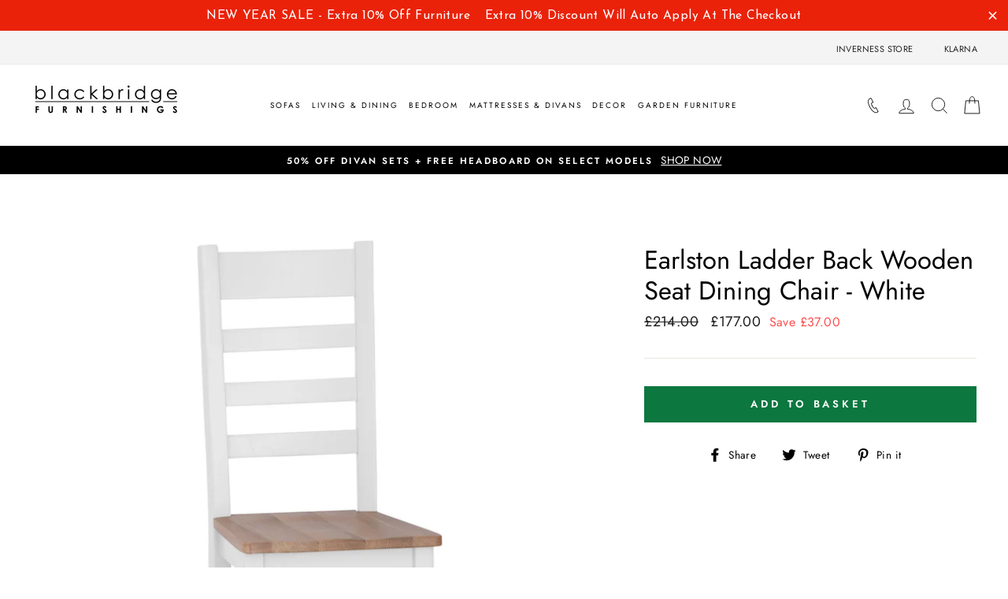

--- FILE ---
content_type: text/html; charset=utf-8
request_url: https://blackbridgefurnishings.co.uk/products/ladder-back-wooden-seat-dining-chair-1
body_size: 37037
content:
<!doctype html>
<html class="no-js" lang="en">
<head>
  <link rel="stylesheet" href="https://obscure-escarpment-2240.herokuapp.com/stylesheets/bcpo-front.css">
  <script>var bcpo_product={"id":7882433953979,"title":"Earlston Ladder Back Wooden Seat Dining Chair - White","handle":"ladder-back-wooden-seat-dining-chair-1","description":"\u003cdiv class=\"page\" title=\"Page 4\"\u003e\n\u003cdiv class=\"section\"\u003e\n\u003cdiv class=\"layoutArea\"\u003e\n\u003cdiv class=\"column\"\u003e\n\u003cdiv class=\"page\" title=\"Page 12\"\u003e\n\u003cdiv class=\"section\"\u003e\n\u003cdiv class=\"layoutArea\"\u003e\n\u003cdiv class=\"column\"\u003e\n\u003cmeta charset=\"utf-8\"\u003e\n\u003cdiv class=\"page\" title=\"Page 28\"\u003e\n\u003cdiv class=\"section\"\u003e\n\u003cdiv class=\"layoutArea\"\u003e\n\u003cdiv class=\"column\"\u003e\n\u003cmeta charset=\"utf-8\"\u003e\n\u003cp\u003e\u003cmeta charset=\"utf-8\"\u003e\u003cspan\u003eWith washed oak tops and, a beautifully painted white finish and chrome elements, this dining collection seamlessly blends rustic warmth with contemporary design, adding a classic but stylish feel to any dining space.\u003c\/span\u003e\u003c\/p\u003e\n\u003c\/div\u003e\n\u003c\/div\u003e\n\u003c\/div\u003e\n\u003c\/div\u003e\n\u003c\/div\u003e\n\u003c\/div\u003e\n\u003c\/div\u003e\n\u003c\/div\u003e\n\u003cp\u003e\u003cstrong\u003eDimensions\u003c\/strong\u003e\u003c\/p\u003e\n\u003ctable width=\"100%\"\u003e\n\u003ctbody\u003e\n\u003ctr\u003e\n\u003ctd style=\"width: 23%;\"\u003e\u003cstrong\u003eWidth\u003c\/strong\u003e\u003c\/td\u003e\n\u003ctd style=\"width: 23.6321%;\"\u003e\n\u003cstrong\u003eDepth\u003c\/strong\u003e\u003cbr\u003e\n\u003c\/td\u003e\n\u003ctd style=\"width: 24.3679%;\"\u003e\n\u003cstrong\u003eHeight\u003c\/strong\u003e\u003cbr\u003e\n\u003c\/td\u003e\n\u003c\/tr\u003e\n\u003ctr\u003e\n\u003ctd style=\"width: 23%;\"\u003e\n\u003cdiv\u003e\u003cmeta charset=\"utf-8\"\u003e\u003c\/div\u003e\n41cm\u003c\/td\u003e\n\u003ctd style=\"width: 23.6321%;\"\u003e46.5cm\u003cbr\u003e\n\u003c\/td\u003e\n\u003ctd style=\"width: 24.3679%;\"\u003e100cm\u003cbr\u003e\n\u003c\/td\u003e\n\u003c\/tr\u003e\n\u003c\/tbody\u003e\n\u003c\/table\u003e\n\u003c\/div\u003e\n\u003c\/div\u003e\n\u003c\/div\u003e\n\u003c\/div\u003e","published_at":"2023-09-22T16:43:22+01:00","created_at":"2023-09-22T16:16:50+01:00","vendor":"Kettle - EA - White","type":"Dining Chair","tags":["All Dining Chairs","Dining Chairs","Dining Room","Furniture","Kettle","Shop by Collection_Earlston - White","Shop by Material_Painted","Shop by Type_Dining Chair","Wooden Dining Chairs"],"price":17700,"price_min":17700,"price_max":17700,"available":true,"price_varies":false,"compare_at_price":21400,"compare_at_price_min":21400,"compare_at_price_max":21400,"compare_at_price_varies":false,"variants":[{"id":44776906850491,"title":"Default Title","option1":"Default Title","option2":null,"option3":null,"sku":"EA-CH-W","requires_shipping":true,"taxable":false,"featured_image":null,"available":true,"name":"Earlston Ladder Back Wooden Seat Dining Chair - White","public_title":null,"options":["Default Title"],"price":17700,"weight":0,"compare_at_price":21400,"inventory_management":null,"barcode":null,"requires_selling_plan":false,"selling_plan_allocations":[]}],"images":["\/\/blackbridgefurnishings.co.uk\/cdn\/shop\/products\/LadderBackWoodenSeatDiningChairEA-CH-W_01_760c576e-030b-441d-ae9b-cd5a72dc8f6d.jpg?v=1734606009","\/\/blackbridgefurnishings.co.uk\/cdn\/shop\/products\/LadderBackWoodenSeatDiningChairEA-CH-W_04c5efbc-ada8-4734-b2aa-3510e9c525a0.jpg?v=1734606009"],"featured_image":"\/\/blackbridgefurnishings.co.uk\/cdn\/shop\/products\/LadderBackWoodenSeatDiningChairEA-CH-W_01_760c576e-030b-441d-ae9b-cd5a72dc8f6d.jpg?v=1734606009","options":["Title"],"media":[{"alt":null,"id":27244358041787,"position":1,"preview_image":{"aspect_ratio":1.0,"height":1500,"width":1500,"src":"\/\/blackbridgefurnishings.co.uk\/cdn\/shop\/products\/LadderBackWoodenSeatDiningChairEA-CH-W_01_760c576e-030b-441d-ae9b-cd5a72dc8f6d.jpg?v=1734606009"},"aspect_ratio":1.0,"height":1500,"media_type":"image","src":"\/\/blackbridgefurnishings.co.uk\/cdn\/shop\/products\/LadderBackWoodenSeatDiningChairEA-CH-W_01_760c576e-030b-441d-ae9b-cd5a72dc8f6d.jpg?v=1734606009","width":1500},{"alt":null,"id":27244358074555,"position":2,"preview_image":{"aspect_ratio":1.0,"height":1242,"width":1242,"src":"\/\/blackbridgefurnishings.co.uk\/cdn\/shop\/products\/LadderBackWoodenSeatDiningChairEA-CH-W_04c5efbc-ada8-4734-b2aa-3510e9c525a0.jpg?v=1734606009"},"aspect_ratio":1.0,"height":1242,"media_type":"image","src":"\/\/blackbridgefurnishings.co.uk\/cdn\/shop\/products\/LadderBackWoodenSeatDiningChairEA-CH-W_04c5efbc-ada8-4734-b2aa-3510e9c525a0.jpg?v=1734606009","width":1242}],"requires_selling_plan":false,"selling_plan_groups":[],"content":"\u003cdiv class=\"page\" title=\"Page 4\"\u003e\n\u003cdiv class=\"section\"\u003e\n\u003cdiv class=\"layoutArea\"\u003e\n\u003cdiv class=\"column\"\u003e\n\u003cdiv class=\"page\" title=\"Page 12\"\u003e\n\u003cdiv class=\"section\"\u003e\n\u003cdiv class=\"layoutArea\"\u003e\n\u003cdiv class=\"column\"\u003e\n\u003cmeta charset=\"utf-8\"\u003e\n\u003cdiv class=\"page\" title=\"Page 28\"\u003e\n\u003cdiv class=\"section\"\u003e\n\u003cdiv class=\"layoutArea\"\u003e\n\u003cdiv class=\"column\"\u003e\n\u003cmeta charset=\"utf-8\"\u003e\n\u003cp\u003e\u003cmeta charset=\"utf-8\"\u003e\u003cspan\u003eWith washed oak tops and, a beautifully painted white finish and chrome elements, this dining collection seamlessly blends rustic warmth with contemporary design, adding a classic but stylish feel to any dining space.\u003c\/span\u003e\u003c\/p\u003e\n\u003c\/div\u003e\n\u003c\/div\u003e\n\u003c\/div\u003e\n\u003c\/div\u003e\n\u003c\/div\u003e\n\u003c\/div\u003e\n\u003c\/div\u003e\n\u003c\/div\u003e\n\u003cp\u003e\u003cstrong\u003eDimensions\u003c\/strong\u003e\u003c\/p\u003e\n\u003ctable width=\"100%\"\u003e\n\u003ctbody\u003e\n\u003ctr\u003e\n\u003ctd style=\"width: 23%;\"\u003e\u003cstrong\u003eWidth\u003c\/strong\u003e\u003c\/td\u003e\n\u003ctd style=\"width: 23.6321%;\"\u003e\n\u003cstrong\u003eDepth\u003c\/strong\u003e\u003cbr\u003e\n\u003c\/td\u003e\n\u003ctd style=\"width: 24.3679%;\"\u003e\n\u003cstrong\u003eHeight\u003c\/strong\u003e\u003cbr\u003e\n\u003c\/td\u003e\n\u003c\/tr\u003e\n\u003ctr\u003e\n\u003ctd style=\"width: 23%;\"\u003e\n\u003cdiv\u003e\u003cmeta charset=\"utf-8\"\u003e\u003c\/div\u003e\n41cm\u003c\/td\u003e\n\u003ctd style=\"width: 23.6321%;\"\u003e46.5cm\u003cbr\u003e\n\u003c\/td\u003e\n\u003ctd style=\"width: 24.3679%;\"\u003e100cm\u003cbr\u003e\n\u003c\/td\u003e\n\u003c\/tr\u003e\n\u003c\/tbody\u003e\n\u003c\/table\u003e\n\u003c\/div\u003e\n\u003c\/div\u003e\n\u003c\/div\u003e\n\u003c\/div\u003e"};  var bcpo_cdn = "//blackbridgefurnishings.co.uk/cdn/shop/t/13/assets/bcpo_cdn?v=2138";var inventory_quantity = [];inventory_quantity.push(0);if(bcpo_product) { for (var i = 0; i < bcpo_product.variants.length; i += 1) { bcpo_product.variants[i].inventory_quantity = inventory_quantity[i]; }}window.bcpo = window.bcpo || {}; bcpo.cart = {"note":null,"attributes":{},"original_total_price":0,"total_price":0,"total_discount":0,"total_weight":0.0,"item_count":0,"items":[],"requires_shipping":false,"currency":"GBP","items_subtotal_price":0,"cart_level_discount_applications":[],"checkout_charge_amount":0};</script>

  <meta charset="utf-8">
  <meta http-equiv="X-UA-Compatible" content="IE=edge,chrome=1">
  <meta name="viewport" content="width=device-width,initial-scale=1">
  <meta name="theme-color" content="#0c773f">
  <link rel="canonical" href="https://blackbridgefurnishings.co.uk/products/ladder-back-wooden-seat-dining-chair-1">
  <meta name="format-detection" content="telephone=no"><link rel="shortcut icon" href="//blackbridgefurnishings.co.uk/cdn/shop/files/favicon_32x32.png?v=1613550695" type="image/png" />
  <title>Earlston Ladder Back Wooden Seat Dining Chair - White
&ndash; Blackbridge Furnishings
</title><meta name="description" content="With washed oak tops and, a beautifully painted white finish and chrome elements, this dining collection seamlessly blends rustic warmth with contemporary design, adding a classic but stylish feel to any dining space. Dimensions Width Depth Height 41cm 46.5cm 100cm"><meta property="og:site_name" content="Blackbridge Furnishings">
  <meta property="og:url" content="https://blackbridgefurnishings.co.uk/products/ladder-back-wooden-seat-dining-chair-1">
  <meta property="og:title" content="Earlston Ladder Back Wooden Seat Dining Chair - White">
  <meta property="og:type" content="product">
  <meta property="og:description" content="With washed oak tops and, a beautifully painted white finish and chrome elements, this dining collection seamlessly blends rustic warmth with contemporary design, adding a classic but stylish feel to any dining space. Dimensions Width Depth Height 41cm 46.5cm 100cm"><meta property="og:price:amount" content="177.00">
    <meta property="og:price:currency" content="GBP"><meta property="og:image" content="http://blackbridgefurnishings.co.uk/cdn/shop/products/LadderBackWoodenSeatDiningChairEA-CH-W_01_760c576e-030b-441d-ae9b-cd5a72dc8f6d_1200x630.jpg?v=1734606009"><meta property="og:image" content="http://blackbridgefurnishings.co.uk/cdn/shop/products/LadderBackWoodenSeatDiningChairEA-CH-W_04c5efbc-ada8-4734-b2aa-3510e9c525a0_1200x630.jpg?v=1734606009">
  <meta property="og:image:secure_url" content="https://blackbridgefurnishings.co.uk/cdn/shop/products/LadderBackWoodenSeatDiningChairEA-CH-W_01_760c576e-030b-441d-ae9b-cd5a72dc8f6d_1200x630.jpg?v=1734606009"><meta property="og:image:secure_url" content="https://blackbridgefurnishings.co.uk/cdn/shop/products/LadderBackWoodenSeatDiningChairEA-CH-W_04c5efbc-ada8-4734-b2aa-3510e9c525a0_1200x630.jpg?v=1734606009">
  <meta name="twitter:site" content="@">
  <meta name="twitter:card" content="summary_large_image">
  <meta name="twitter:title" content="Earlston Ladder Back Wooden Seat Dining Chair - White">
  <meta name="twitter:description" content="With washed oak tops and, a beautifully painted white finish and chrome elements, this dining collection seamlessly blends rustic warmth with contemporary design, adding a classic but stylish feel to any dining space. Dimensions Width Depth Height 41cm 46.5cm 100cm">


  <style data-shopify>
  @font-face {
  font-family: Jost;
  font-weight: 400;
  font-style: normal;
  src: url("//blackbridgefurnishings.co.uk/cdn/fonts/jost/jost_n4.d47a1b6347ce4a4c9f437608011273009d91f2b7.woff2") format("woff2"),
       url("//blackbridgefurnishings.co.uk/cdn/fonts/jost/jost_n4.791c46290e672b3f85c3d1c651ef2efa3819eadd.woff") format("woff");
}

  @font-face {
  font-family: Jost;
  font-weight: 400;
  font-style: normal;
  src: url("//blackbridgefurnishings.co.uk/cdn/fonts/jost/jost_n4.d47a1b6347ce4a4c9f437608011273009d91f2b7.woff2") format("woff2"),
       url("//blackbridgefurnishings.co.uk/cdn/fonts/jost/jost_n4.791c46290e672b3f85c3d1c651ef2efa3819eadd.woff") format("woff");
}


  @font-face {
  font-family: Jost;
  font-weight: 600;
  font-style: normal;
  src: url("//blackbridgefurnishings.co.uk/cdn/fonts/jost/jost_n6.ec1178db7a7515114a2d84e3dd680832b7af8b99.woff2") format("woff2"),
       url("//blackbridgefurnishings.co.uk/cdn/fonts/jost/jost_n6.b1178bb6bdd3979fef38e103a3816f6980aeaff9.woff") format("woff");
}

  @font-face {
  font-family: Jost;
  font-weight: 400;
  font-style: italic;
  src: url("//blackbridgefurnishings.co.uk/cdn/fonts/jost/jost_i4.b690098389649750ada222b9763d55796c5283a5.woff2") format("woff2"),
       url("//blackbridgefurnishings.co.uk/cdn/fonts/jost/jost_i4.fd766415a47e50b9e391ae7ec04e2ae25e7e28b0.woff") format("woff");
}

  @font-face {
  font-family: Jost;
  font-weight: 600;
  font-style: italic;
  src: url("//blackbridgefurnishings.co.uk/cdn/fonts/jost/jost_i6.9af7e5f39e3a108c08f24047a4276332d9d7b85e.woff2") format("woff2"),
       url("//blackbridgefurnishings.co.uk/cdn/fonts/jost/jost_i6.2bf310262638f998ed206777ce0b9a3b98b6fe92.woff") format("woff");
}

</style>


  <link rel="stylesheet" href="https://cdn.jsdelivr.net/npm/swiper@9/swiper-bundle.min.css"/>
  <script src="https://cdn.jsdelivr.net/npm/swiper@9/swiper-bundle.min.js"></script>
  <link href="//blackbridgefurnishings.co.uk/cdn/shop/t/13/assets/theme.scss.css?v=8305771085385883741760531832" rel="stylesheet" type="text/css" media="all" />

  <style data-shopify>
    .collection-item__title {
      font-size: 14.4px;
    }

    @media screen and (min-width: 769px) {
      .collection-item__title {
        font-size: 18px;
      }
    }
  </style>

  <script>
    document.documentElement.className = document.documentElement.className.replace('no-js', 'js');

    window.theme = window.theme || {};
    theme.strings = {
      addToCart: "Add to basket",
      soldOut: "Enquire about availability",
      unavailable: "Unavailable",
      stockLabel: "Only [count] items in stock!",
      willNotShipUntil: "Will not deliver until [date]",
      willBeInStockAfter: "Will be in stock after [date]",
      waitingForStock: "Inventory on the way",
      savePrice: "Save [saved_amount]",
      cartEmpty: "Your basket is currently empty.",
      cartTermsConfirmation: "You must agree with the terms and conditions of sales to check out"
    };
    theme.settings = {
      dynamicVariantsEnable: true,
      dynamicVariantType: "button",
      cartType: "page",
      currenciesEnabled: false,
      nativeMultiCurrency: 1 > 1 ? true : false,
      moneyFormat: "£{{amount}}",
      saveType: "dollar",
      recentlyViewedEnabled: false,
      predictiveSearch: true,
      predictiveSearchType: "product",
      inventoryThreshold: 10,
      quickView: false,
      themeName: 'Impulse',
      themeVersion: "2.5.2"
    };
  </script>

  
  
  <script>window.performance && window.performance.mark && window.performance.mark('shopify.content_for_header.start');</script><meta name="google-site-verification" content="6O2ZcJf1ht0k-GhOF53XF2Q9QIe6kWWUI3msaDg9vn8">
<meta name="facebook-domain-verification" content="sks8m35rk5tu4t3jwn5onhiyq2q893">
<meta id="shopify-digital-wallet" name="shopify-digital-wallet" content="/37047894151/digital_wallets/dialog">
<meta name="shopify-checkout-api-token" content="6495875b4f95803f0f2de8cb27ce61a2">
<meta id="in-context-paypal-metadata" data-shop-id="37047894151" data-venmo-supported="false" data-environment="production" data-locale="en_US" data-paypal-v4="true" data-currency="GBP">
<link rel="alternate" type="application/json+oembed" href="https://blackbridgefurnishings.co.uk/products/ladder-back-wooden-seat-dining-chair-1.oembed">
<script async="async" src="/checkouts/internal/preloads.js?locale=en-GB"></script>
<link rel="preconnect" href="https://shop.app" crossorigin="anonymous">
<script async="async" src="https://shop.app/checkouts/internal/preloads.js?locale=en-GB&shop_id=37047894151" crossorigin="anonymous"></script>
<script id="apple-pay-shop-capabilities" type="application/json">{"shopId":37047894151,"countryCode":"GB","currencyCode":"GBP","merchantCapabilities":["supports3DS"],"merchantId":"gid:\/\/shopify\/Shop\/37047894151","merchantName":"Blackbridge Furnishings","requiredBillingContactFields":["postalAddress","email","phone"],"requiredShippingContactFields":["postalAddress","email","phone"],"shippingType":"shipping","supportedNetworks":["visa","maestro","masterCard","discover","elo"],"total":{"type":"pending","label":"Blackbridge Furnishings","amount":"1.00"},"shopifyPaymentsEnabled":true,"supportsSubscriptions":true}</script>
<script id="shopify-features" type="application/json">{"accessToken":"6495875b4f95803f0f2de8cb27ce61a2","betas":["rich-media-storefront-analytics"],"domain":"blackbridgefurnishings.co.uk","predictiveSearch":true,"shopId":37047894151,"locale":"en"}</script>
<script>var Shopify = Shopify || {};
Shopify.shop = "blackbridge-furnishings.myshopify.com";
Shopify.locale = "en";
Shopify.currency = {"active":"GBP","rate":"1.0"};
Shopify.country = "GB";
Shopify.theme = {"name":"Blackbridge UPDATES","id":133331550395,"schema_name":"Impulse","schema_version":"2.5.2","theme_store_id":null,"role":"main"};
Shopify.theme.handle = "null";
Shopify.theme.style = {"id":null,"handle":null};
Shopify.cdnHost = "blackbridgefurnishings.co.uk/cdn";
Shopify.routes = Shopify.routes || {};
Shopify.routes.root = "/";</script>
<script type="module">!function(o){(o.Shopify=o.Shopify||{}).modules=!0}(window);</script>
<script>!function(o){function n(){var o=[];function n(){o.push(Array.prototype.slice.apply(arguments))}return n.q=o,n}var t=o.Shopify=o.Shopify||{};t.loadFeatures=n(),t.autoloadFeatures=n()}(window);</script>
<script>
  window.ShopifyPay = window.ShopifyPay || {};
  window.ShopifyPay.apiHost = "shop.app\/pay";
  window.ShopifyPay.redirectState = null;
</script>
<script id="shop-js-analytics" type="application/json">{"pageType":"product"}</script>
<script defer="defer" async type="module" src="//blackbridgefurnishings.co.uk/cdn/shopifycloud/shop-js/modules/v2/client.init-shop-cart-sync_C5BV16lS.en.esm.js"></script>
<script defer="defer" async type="module" src="//blackbridgefurnishings.co.uk/cdn/shopifycloud/shop-js/modules/v2/chunk.common_CygWptCX.esm.js"></script>
<script type="module">
  await import("//blackbridgefurnishings.co.uk/cdn/shopifycloud/shop-js/modules/v2/client.init-shop-cart-sync_C5BV16lS.en.esm.js");
await import("//blackbridgefurnishings.co.uk/cdn/shopifycloud/shop-js/modules/v2/chunk.common_CygWptCX.esm.js");

  window.Shopify.SignInWithShop?.initShopCartSync?.({"fedCMEnabled":true,"windoidEnabled":true});

</script>
<script>
  window.Shopify = window.Shopify || {};
  if (!window.Shopify.featureAssets) window.Shopify.featureAssets = {};
  window.Shopify.featureAssets['shop-js'] = {"shop-cart-sync":["modules/v2/client.shop-cart-sync_ZFArdW7E.en.esm.js","modules/v2/chunk.common_CygWptCX.esm.js"],"init-fed-cm":["modules/v2/client.init-fed-cm_CmiC4vf6.en.esm.js","modules/v2/chunk.common_CygWptCX.esm.js"],"shop-button":["modules/v2/client.shop-button_tlx5R9nI.en.esm.js","modules/v2/chunk.common_CygWptCX.esm.js"],"shop-cash-offers":["modules/v2/client.shop-cash-offers_DOA2yAJr.en.esm.js","modules/v2/chunk.common_CygWptCX.esm.js","modules/v2/chunk.modal_D71HUcav.esm.js"],"init-windoid":["modules/v2/client.init-windoid_sURxWdc1.en.esm.js","modules/v2/chunk.common_CygWptCX.esm.js"],"shop-toast-manager":["modules/v2/client.shop-toast-manager_ClPi3nE9.en.esm.js","modules/v2/chunk.common_CygWptCX.esm.js"],"init-shop-email-lookup-coordinator":["modules/v2/client.init-shop-email-lookup-coordinator_B8hsDcYM.en.esm.js","modules/v2/chunk.common_CygWptCX.esm.js"],"init-shop-cart-sync":["modules/v2/client.init-shop-cart-sync_C5BV16lS.en.esm.js","modules/v2/chunk.common_CygWptCX.esm.js"],"avatar":["modules/v2/client.avatar_BTnouDA3.en.esm.js"],"pay-button":["modules/v2/client.pay-button_FdsNuTd3.en.esm.js","modules/v2/chunk.common_CygWptCX.esm.js"],"init-customer-accounts":["modules/v2/client.init-customer-accounts_DxDtT_ad.en.esm.js","modules/v2/client.shop-login-button_C5VAVYt1.en.esm.js","modules/v2/chunk.common_CygWptCX.esm.js","modules/v2/chunk.modal_D71HUcav.esm.js"],"init-shop-for-new-customer-accounts":["modules/v2/client.init-shop-for-new-customer-accounts_ChsxoAhi.en.esm.js","modules/v2/client.shop-login-button_C5VAVYt1.en.esm.js","modules/v2/chunk.common_CygWptCX.esm.js","modules/v2/chunk.modal_D71HUcav.esm.js"],"shop-login-button":["modules/v2/client.shop-login-button_C5VAVYt1.en.esm.js","modules/v2/chunk.common_CygWptCX.esm.js","modules/v2/chunk.modal_D71HUcav.esm.js"],"init-customer-accounts-sign-up":["modules/v2/client.init-customer-accounts-sign-up_CPSyQ0Tj.en.esm.js","modules/v2/client.shop-login-button_C5VAVYt1.en.esm.js","modules/v2/chunk.common_CygWptCX.esm.js","modules/v2/chunk.modal_D71HUcav.esm.js"],"shop-follow-button":["modules/v2/client.shop-follow-button_Cva4Ekp9.en.esm.js","modules/v2/chunk.common_CygWptCX.esm.js","modules/v2/chunk.modal_D71HUcav.esm.js"],"checkout-modal":["modules/v2/client.checkout-modal_BPM8l0SH.en.esm.js","modules/v2/chunk.common_CygWptCX.esm.js","modules/v2/chunk.modal_D71HUcav.esm.js"],"lead-capture":["modules/v2/client.lead-capture_Bi8yE_yS.en.esm.js","modules/v2/chunk.common_CygWptCX.esm.js","modules/v2/chunk.modal_D71HUcav.esm.js"],"shop-login":["modules/v2/client.shop-login_D6lNrXab.en.esm.js","modules/v2/chunk.common_CygWptCX.esm.js","modules/v2/chunk.modal_D71HUcav.esm.js"],"payment-terms":["modules/v2/client.payment-terms_CZxnsJam.en.esm.js","modules/v2/chunk.common_CygWptCX.esm.js","modules/v2/chunk.modal_D71HUcav.esm.js"]};
</script>
<script>(function() {
  var isLoaded = false;
  function asyncLoad() {
    if (isLoaded) return;
    isLoaded = true;
    var urls = ["https:\/\/cookiebar.hulkapps.com\/hulk_cookie_bar.js?shop=blackbridge-furnishings.myshopify.com","https:\/\/ecommplugins-scripts.trustpilot.com\/v2.1\/js\/header.min.js?settings=eyJrZXkiOiI2M0RFdmdKMVZvVFVWSm1EIiwicyI6Im5vbmUifQ==\u0026shop=blackbridge-furnishings.myshopify.com","https:\/\/ecommplugins-trustboxsettings.trustpilot.com\/blackbridge-furnishings.myshopify.com.js?settings=1645627653660\u0026shop=blackbridge-furnishings.myshopify.com","https:\/\/widget.trustpilot.com\/bootstrap\/v5\/tp.widget.sync.bootstrap.min.js?shop=blackbridge-furnishings.myshopify.com","https:\/\/cdn.shopify.com\/s\/files\/1\/0457\/2220\/6365\/files\/pushdaddy_v60_test.js?shop=blackbridge-furnishings.myshopify.com","https:\/\/cdn.shopify.com\/s\/files\/1\/0033\/3538\/9233\/files\/pushdaddy_a2.js?shop=blackbridge-furnishings.myshopify.com","https:\/\/s3.eu-west-1.amazonaws.com\/production-klarna-il-shopify-osm\/a6c5e37d3b587ca7438f15aa90b429b47085a035\/blackbridge-furnishings.myshopify.com-1708615746994.js?shop=blackbridge-furnishings.myshopify.com","https:\/\/cdn.shopify.com\/s\/files\/1\/0033\/3538\/9233\/files\/pushdaddy_a7_livechat1_new2.js?v=1707659950\u0026shop=blackbridge-furnishings.myshopify.com","https:\/\/cdn.hextom.com\/js\/eventpromotionbar.js?shop=blackbridge-furnishings.myshopify.com"];
    for (var i = 0; i < urls.length; i++) {
      var s = document.createElement('script');
      s.type = 'text/javascript';
      s.async = true;
      s.src = urls[i];
      var x = document.getElementsByTagName('script')[0];
      x.parentNode.insertBefore(s, x);
    }
  };
  if(window.attachEvent) {
    window.attachEvent('onload', asyncLoad);
  } else {
    window.addEventListener('load', asyncLoad, false);
  }
})();</script>
<script id="__st">var __st={"a":37047894151,"offset":0,"reqid":"dec4f6a2-4baf-4464-997d-97f16ec91286-1768626388","pageurl":"blackbridgefurnishings.co.uk\/products\/ladder-back-wooden-seat-dining-chair-1","u":"e3fbf8839e95","p":"product","rtyp":"product","rid":7882433953979};</script>
<script>window.ShopifyPaypalV4VisibilityTracking = true;</script>
<script id="captcha-bootstrap">!function(){'use strict';const t='contact',e='account',n='new_comment',o=[[t,t],['blogs',n],['comments',n],[t,'customer']],c=[[e,'customer_login'],[e,'guest_login'],[e,'recover_customer_password'],[e,'create_customer']],r=t=>t.map((([t,e])=>`form[action*='/${t}']:not([data-nocaptcha='true']) input[name='form_type'][value='${e}']`)).join(','),a=t=>()=>t?[...document.querySelectorAll(t)].map((t=>t.form)):[];function s(){const t=[...o],e=r(t);return a(e)}const i='password',u='form_key',d=['recaptcha-v3-token','g-recaptcha-response','h-captcha-response',i],f=()=>{try{return window.sessionStorage}catch{return}},m='__shopify_v',_=t=>t.elements[u];function p(t,e,n=!1){try{const o=window.sessionStorage,c=JSON.parse(o.getItem(e)),{data:r}=function(t){const{data:e,action:n}=t;return t[m]||n?{data:e,action:n}:{data:t,action:n}}(c);for(const[e,n]of Object.entries(r))t.elements[e]&&(t.elements[e].value=n);n&&o.removeItem(e)}catch(o){console.error('form repopulation failed',{error:o})}}const l='form_type',E='cptcha';function T(t){t.dataset[E]=!0}const w=window,h=w.document,L='Shopify',v='ce_forms',y='captcha';let A=!1;((t,e)=>{const n=(g='f06e6c50-85a8-45c8-87d0-21a2b65856fe',I='https://cdn.shopify.com/shopifycloud/storefront-forms-hcaptcha/ce_storefront_forms_captcha_hcaptcha.v1.5.2.iife.js',D={infoText:'Protected by hCaptcha',privacyText:'Privacy',termsText:'Terms'},(t,e,n)=>{const o=w[L][v],c=o.bindForm;if(c)return c(t,g,e,D).then(n);var r;o.q.push([[t,g,e,D],n]),r=I,A||(h.body.append(Object.assign(h.createElement('script'),{id:'captcha-provider',async:!0,src:r})),A=!0)});var g,I,D;w[L]=w[L]||{},w[L][v]=w[L][v]||{},w[L][v].q=[],w[L][y]=w[L][y]||{},w[L][y].protect=function(t,e){n(t,void 0,e),T(t)},Object.freeze(w[L][y]),function(t,e,n,w,h,L){const[v,y,A,g]=function(t,e,n){const i=e?o:[],u=t?c:[],d=[...i,...u],f=r(d),m=r(i),_=r(d.filter((([t,e])=>n.includes(e))));return[a(f),a(m),a(_),s()]}(w,h,L),I=t=>{const e=t.target;return e instanceof HTMLFormElement?e:e&&e.form},D=t=>v().includes(t);t.addEventListener('submit',(t=>{const e=I(t);if(!e)return;const n=D(e)&&!e.dataset.hcaptchaBound&&!e.dataset.recaptchaBound,o=_(e),c=g().includes(e)&&(!o||!o.value);(n||c)&&t.preventDefault(),c&&!n&&(function(t){try{if(!f())return;!function(t){const e=f();if(!e)return;const n=_(t);if(!n)return;const o=n.value;o&&e.removeItem(o)}(t);const e=Array.from(Array(32),(()=>Math.random().toString(36)[2])).join('');!function(t,e){_(t)||t.append(Object.assign(document.createElement('input'),{type:'hidden',name:u})),t.elements[u].value=e}(t,e),function(t,e){const n=f();if(!n)return;const o=[...t.querySelectorAll(`input[type='${i}']`)].map((({name:t})=>t)),c=[...d,...o],r={};for(const[a,s]of new FormData(t).entries())c.includes(a)||(r[a]=s);n.setItem(e,JSON.stringify({[m]:1,action:t.action,data:r}))}(t,e)}catch(e){console.error('failed to persist form',e)}}(e),e.submit())}));const S=(t,e)=>{t&&!t.dataset[E]&&(n(t,e.some((e=>e===t))),T(t))};for(const o of['focusin','change'])t.addEventListener(o,(t=>{const e=I(t);D(e)&&S(e,y())}));const B=e.get('form_key'),M=e.get(l),P=B&&M;t.addEventListener('DOMContentLoaded',(()=>{const t=y();if(P)for(const e of t)e.elements[l].value===M&&p(e,B);[...new Set([...A(),...v().filter((t=>'true'===t.dataset.shopifyCaptcha))])].forEach((e=>S(e,t)))}))}(h,new URLSearchParams(w.location.search),n,t,e,['guest_login'])})(!0,!0)}();</script>
<script integrity="sha256-4kQ18oKyAcykRKYeNunJcIwy7WH5gtpwJnB7kiuLZ1E=" data-source-attribution="shopify.loadfeatures" defer="defer" src="//blackbridgefurnishings.co.uk/cdn/shopifycloud/storefront/assets/storefront/load_feature-a0a9edcb.js" crossorigin="anonymous"></script>
<script crossorigin="anonymous" defer="defer" src="//blackbridgefurnishings.co.uk/cdn/shopifycloud/storefront/assets/shopify_pay/storefront-65b4c6d7.js?v=20250812"></script>
<script data-source-attribution="shopify.dynamic_checkout.dynamic.init">var Shopify=Shopify||{};Shopify.PaymentButton=Shopify.PaymentButton||{isStorefrontPortableWallets:!0,init:function(){window.Shopify.PaymentButton.init=function(){};var t=document.createElement("script");t.src="https://blackbridgefurnishings.co.uk/cdn/shopifycloud/portable-wallets/latest/portable-wallets.en.js",t.type="module",document.head.appendChild(t)}};
</script>
<script data-source-attribution="shopify.dynamic_checkout.buyer_consent">
  function portableWalletsHideBuyerConsent(e){var t=document.getElementById("shopify-buyer-consent"),n=document.getElementById("shopify-subscription-policy-button");t&&n&&(t.classList.add("hidden"),t.setAttribute("aria-hidden","true"),n.removeEventListener("click",e))}function portableWalletsShowBuyerConsent(e){var t=document.getElementById("shopify-buyer-consent"),n=document.getElementById("shopify-subscription-policy-button");t&&n&&(t.classList.remove("hidden"),t.removeAttribute("aria-hidden"),n.addEventListener("click",e))}window.Shopify?.PaymentButton&&(window.Shopify.PaymentButton.hideBuyerConsent=portableWalletsHideBuyerConsent,window.Shopify.PaymentButton.showBuyerConsent=portableWalletsShowBuyerConsent);
</script>
<script data-source-attribution="shopify.dynamic_checkout.cart.bootstrap">document.addEventListener("DOMContentLoaded",(function(){function t(){return document.querySelector("shopify-accelerated-checkout-cart, shopify-accelerated-checkout")}if(t())Shopify.PaymentButton.init();else{new MutationObserver((function(e,n){t()&&(Shopify.PaymentButton.init(),n.disconnect())})).observe(document.body,{childList:!0,subtree:!0})}}));
</script>
<link id="shopify-accelerated-checkout-styles" rel="stylesheet" media="screen" href="https://blackbridgefurnishings.co.uk/cdn/shopifycloud/portable-wallets/latest/accelerated-checkout-backwards-compat.css" crossorigin="anonymous">
<style id="shopify-accelerated-checkout-cart">
        #shopify-buyer-consent {
  margin-top: 1em;
  display: inline-block;
  width: 100%;
}

#shopify-buyer-consent.hidden {
  display: none;
}

#shopify-subscription-policy-button {
  background: none;
  border: none;
  padding: 0;
  text-decoration: underline;
  font-size: inherit;
  cursor: pointer;
}

#shopify-subscription-policy-button::before {
  box-shadow: none;
}

      </style>

<script>window.performance && window.performance.mark && window.performance.mark('shopify.content_for_header.end');</script>
<script type="text/javascript">window.moneyFormat = "£{{amount}}";
    window.shopCurrency = "GBP";
    window.assetsUrl = '//blackbridgefurnishings.co.uk/cdn/shop/t/13/assets/';
  </script>
  <link href="//blackbridgefurnishings.co.uk/cdn/shop/t/13/assets/globo.alsobought.css?v=172072883327877894001687429450" rel="stylesheet" type="text/css" media="all" />  <script src="//blackbridgefurnishings.co.uk/cdn/shop/t/13/assets/globo.alsobought.js?v=124411690724506392081687429450" data-instant-track type="text/javascript"></script>
  <script data-instant-track>
    var globoAlsoBought = new globoAlsoBought({
      apiUrl: "https://related-products.globosoftware.net/v2/public/api",
      shop: "blackbridge-furnishings.myshopify.com",
      domain: "blackbridgefurnishings.co.uk",
      view_name: 'globo.related',
      cart_properties_name: 'utm_source',
      cart_properties_value: 'globoRelatedProducts',
      manualRecommendations: {},
      discount: false,
      redirect: true,
      exclude_tags: [],
      carousel_items: 6,
      carousel_autoplay: false,
      productBoughtTogether: {
        enable: false,
        limit: 40,
        random: false,
        template: 1,
        thisItem: true,
        conditions: ["vendor"]
      },
      productRelated: {
        enable: true,
        limit: 63,
        random: false,
        template: 1,
        thisItem: false,
        conditions: ["vendor"]
      },
      cart: {
        enable: false,
        limit: 63,
        random: false,
        template: 1,
        conditions: ["tags","global"],
        products: []
      },product: {
          id: 7882433953979,
          title: "Earlston Ladder Back Wooden Seat Dining Chair - White",
          handle: "ladder-back-wooden-seat-dining-chair-1",
          price: 17700,
          compare_at_price: 21400,
          images: ["//blackbridgefurnishings.co.uk/cdn/shop/products/LadderBackWoodenSeatDiningChairEA-CH-W_01_760c576e-030b-441d-ae9b-cd5a72dc8f6d.jpg?v=1734606009"],
          variants: [{"id":44776906850491,"title":"Default Title","option1":"Default Title","option2":null,"option3":null,"sku":"EA-CH-W","requires_shipping":true,"taxable":false,"featured_image":null,"available":true,"name":"Earlston Ladder Back Wooden Seat Dining Chair - White","public_title":null,"options":["Default Title"],"price":17700,"weight":0,"compare_at_price":21400,"inventory_management":null,"barcode":null,"requires_selling_plan":false,"selling_plan_allocations":[]}],
          available: true,
          vendor: "Kettle - EA - White",
          product_type: "Dining Chair",
          tags: ["All Dining Chairs","Dining Chairs","Dining Room","Furniture","Kettle","Shop by Collection_Earlston - White","Shop by Material_Painted","Shop by Type_Dining Chair","Wooden Dining Chairs"],
          collection:"dining-chairs"},no_image_url: "https://cdn.shopify.com/s/images/admin/no-image-large.gif"
    });
  </script>
  

  <script src="//blackbridgefurnishings.co.uk/cdn/shop/t/13/assets/vendor-scripts-v5.js" defer="defer"></script>

  

  <script src="//blackbridgefurnishings.co.uk/cdn/shop/t/13/assets/theme.js?v=180878872874922793001687429485" defer="defer"></script><!-- Zapiet | Store Pickup + Delivery -->


<style type="text/css">
.mfp-bg{z-index:999999998;overflow:hidden;background:#0b0b0b;opacity:.8}.mfp-bg,.mfp-wrap{top:0;left:0;width:100%;height:100%;position:fixed}.mfp-wrap{z-index:999999999;outline:0!important;-webkit-backface-visibility:hidden}.mfp-container{text-align:center;position:absolute;width:100%;height:100%;left:0;top:0;padding:0 8px;-webkit-box-sizing:border-box;box-sizing:border-box}.mfp-container:before{content:"";display:inline-block;height:100%;vertical-align:middle}.mfp-align-top .mfp-container:before{display:none}.mfp-content{position:relative;display:inline-block;vertical-align:middle;margin:0 auto;text-align:left;z-index:1045}.mfp-ajax-holder .mfp-content,.mfp-inline-holder .mfp-content{width:100%;cursor:auto}.mfp-ajax-cur{cursor:progress}.mfp-zoom-out-cur,.mfp-zoom-out-cur .mfp-image-holder .mfp-close{cursor:-webkit-zoom-out;cursor:zoom-out}.mfp-zoom{cursor:pointer;cursor:-webkit-zoom-in;cursor:zoom-in}.mfp-auto-cursor .mfp-content{cursor:auto}.mfp-arrow,.mfp-close,.mfp-counter,.mfp-preloader{-webkit-user-select:none;-moz-user-select:none;-ms-user-select:none;user-select:none}.mfp-loading.mfp-figure{display:none}.mfp-hide{display:none!important}.mfp-preloader{color:#ccc;position:absolute;top:50%;width:auto;text-align:center;margin-top:-.8em;left:8px;right:8px;z-index:1044}.mfp-preloader a{color:#ccc}.mfp-preloader a:hover{color:#fff}.mfp-s-error .mfp-content,.mfp-s-ready .mfp-preloader{display:none}button.mfp-arrow,button.mfp-close{overflow:visible;cursor:pointer;background:0 0;border:0;-webkit-appearance:none;display:block;outline:0;padding:0;z-index:1046;-webkit-box-shadow:none;box-shadow:none;-ms-touch-action:manipulation;touch-action:manipulation}button::-moz-focus-inner{padding:0;border:0}.mfp-close{width:44px;height:44px;line-height:44px;position:absolute;right:0;top:0;text-decoration:none;text-align:center;opacity:.65;padding:0 0 18px 10px;color:#fff;font-style:normal;font-size:28px;font-family:Arial,Baskerville,monospace}.mfp-close:focus,.mfp-close:hover{opacity:1}.mfp-close:active{top:1px}.mfp-close-btn-in .mfp-close{color:#333}@media (max-width:900px){.mfp-container{padding-left:6px;padding-right:6px}}.picker,.picker__holder{width:100%;position:absolute}.picker{font-size:16px;text-align:left;line-height:1.2;color:#000;z-index:10000;-webkit-user-select:none;-moz-user-select:none;-ms-user-select:none;user-select:none}.picker__input{cursor:default}.picker__input.picker__input--active{border-color:#0089ec}.picker__holder{overflow-y:auto;-webkit-overflow-scrolling:touch;background:#fff;border:1px solid #aaa;border-top-width:0;border-bottom-width:0;border-radius:0 0 5px 5px;-webkit-box-sizing:border-box;box-sizing:border-box;min-width:176px;max-width:466px;max-height:0;-moz-opacity:0;opacity:0;-webkit-transform:translateY(-1em) perspective(600px) rotateX(10deg);transform:translateY(-1em) perspective(600px) rotateX(10deg);transition:-webkit-transform .15s ease-out,opacity .15s ease-out,max-height 0s .15s,border-width 0s .15s;-webkit-transition:opacity .15s ease-out,max-height 0s .15s,border-width 0s .15s,-webkit-transform .15s ease-out;transition:opacity .15s ease-out,max-height 0s .15s,border-width 0s .15s,-webkit-transform .15s ease-out;transition:transform .15s ease-out,opacity .15s ease-out,max-height 0s .15s,border-width 0s .15s;transition:transform .15s ease-out,opacity .15s ease-out,max-height 0s .15s,border-width 0s .15s,-webkit-transform .15s ease-out}
.picker__frame{padding:1px}.picker__wrap{margin:-1px}.picker--opened .picker__holder{max-height:25em;-moz-opacity:1;opacity:1;border-top-width:1px;border-bottom-width:1px;-webkit-transform:translateY(0) perspective(600px) rotateX(0);transform:translateY(0) perspective(600px) rotateX(0);transition:-webkit-transform .15s ease-out,opacity .15s ease-out,max-height 0s,border-width 0s;-webkit-transition:opacity .15s ease-out,max-height 0s,border-width 0s,-webkit-transform .15s ease-out;transition:opacity .15s ease-out,max-height 0s,border-width 0s,-webkit-transform .15s ease-out;transition:transform .15s ease-out,opacity .15s ease-out,max-height 0s,border-width 0s;transition:transform .15s ease-out,opacity .15s ease-out,max-height 0s,border-width 0s,-webkit-transform .15s ease-out;-webkit-box-shadow:0 6px 18px 1px rgba(0,0,0,.12);box-shadow:0 6px 18px 1px rgba(0,0,0,.12)}.picker__footer,.picker__header,.picker__table{text-align:center}.picker__day--highlighted,.picker__select--month:focus,.picker__select--year:focus{border-color:#0089ec}.picker__box{padding:0 1em}.picker__header{position:relative;margin-top:.75em}.picker__month,.picker__year{font-weight:500;display:inline-block;margin-left:.25em;margin-right:.25em}.picker__year{color:#999;font-size:.8em;font-style:italic}.picker__select--month,.picker__select--year{border:1px solid #b7b7b7;height:2em;padding:.5em;margin-left:.25em;margin-right:.25em}.picker__select--month{width:35%}.picker__select--year{width:22.5%}.picker__nav--next,.picker__nav--prev{position:absolute;padding:.5em 1.25em;width:1em;height:1em;-webkit-box-sizing:content-box;box-sizing:content-box;top:-.25em}.picker__nav--prev{left:-1em;padding-right:1.25em}.picker__nav--next{right:-1em;padding-left:1.25em}@media (min-width:24.5em){.picker__select--month,.picker__select--year{margin-top:-.5em}.picker__nav--next,.picker__nav--prev{top:-.33em}.picker__nav--prev{padding-right:1.5em}.picker__nav--next{padding-left:1.5em}}.picker__nav--next:before,.picker__nav--prev:before{content:" ";border-top:.5em solid transparent;border-bottom:.5em solid transparent;border-right:.75em solid #000;width:0;height:0;display:block;margin:0 auto}.picker__nav--next:before{border-right:0;border-left:.75em solid #000}.picker__nav--next:hover,.picker__nav--prev:hover{cursor:pointer;color:#000;background:#b1dcfb}.picker__nav--disabled,.picker__nav--disabled:before,.picker__nav--disabled:before:hover,.picker__nav--disabled:hover{cursor:default;background:0 0;border-right-color:#f5f5f5;border-left-color:#f5f5f5}.picker--focused .picker__day--highlighted,.picker__day--highlighted:hover,.picker__day--infocus:hover,.picker__day--outfocus:hover{color:#000;cursor:pointer;background:#b1dcfb}.picker__table{border-collapse:collapse;border-spacing:0;table-layout:fixed;font-size:inherit;width:100%;margin-top:.75em;margin-bottom:.5em}@media (min-height:33.875em){.picker__table{margin-bottom:.75em}}.picker__table td{margin:0;padding:0}.picker__weekday{width:14.285714286%;font-size:.75em;padding-bottom:.25em;color:#999;font-weight:500}@media (min-height:33.875em){.picker__weekday{padding-bottom:.5em}}.picker__day{padding:.3125em 0;font-weight:200;border:1px solid transparent}.picker__day--today{position:relative}.picker__day--today:before{content:" ";position:absolute;top:2px;right:2px;width:0;height:0;border-top:.5em solid #0059bc;border-left:.5em solid transparent}.picker__day--disabled:before{border-top-color:#aaa}.picker__day--outfocus{color:#ddd}.picker--focused .picker__day--selected,.picker__day--selected,.picker__day--selected:hover{background:#0089ec;color:#fff}.picker--focused .picker__day--disabled,.picker__day--disabled,.picker__day--disabled:hover{background:#f5f5f5;border-color:#f5f5f5;color:#ddd;cursor:default}.picker__day--highlighted.picker__day--disabled,.picker__day--highlighted.picker__day--disabled:hover{background:#bbb}.picker__button--clear,.picker__button--close,.picker__button--today{border:1px solid #fff;background:#fff;font-size:.8em;padding:.66em 0;font-weight:700;width:33%;display:inline-block;vertical-align:bottom}.picker__button--clear:hover,.picker__button--close:hover,.picker__button--today:hover{cursor:pointer;color:#000;background:#b1dcfb;border-bottom-color:#b1dcfb}.picker__button--clear:focus,.picker__button--close:focus,.picker__button--today:focus{background:#b1dcfb;border-color:#0089ec;outline:0}.picker__button--clear:before,.picker__button--close:before,.picker__button--today:before{position:relative;display:inline-block;height:0}.picker__button--clear:before,.picker__button--today:before{content:" ";margin-right:.45em}.picker__button--today:before{top:-.05em;width:0;border-top:.66em solid #0059bc;border-left:.66em solid transparent}.picker__button--clear:before{top:-.25em;width:.66em;border-top:3px solid #e20}.picker__button--close:before{content:"\D7";top:-.1em;vertical-align:top;font-size:1.1em;margin-right:.35em;color:#777}.picker__button--today[disabled],.picker__button--today[disabled]:hover{background:#f5f5f5;border-color:#f5f5f5;color:#ddd;cursor:default}.picker__button--today[disabled]:before{border-top-color:#aaa}.picker--focused .picker__list-item--highlighted,.picker__list-item--highlighted:hover,.picker__list-item:hover{background:#b1dcfb;cursor:pointer;color:#000}.picker__list{list-style:none;padding:.75em 0 4.2em;margin:0}.picker__list-item{border-bottom:1px solid #ddd;border-top:1px solid #ddd;margin-bottom:-1px;position:relative;background:#fff;padding:.75em 1.25em}@media (min-height:46.75em){.picker__list-item{padding:.5em 1em}}.picker__list-item--highlighted,.picker__list-item:hover{border-color:#0089ec;z-index:10}.picker--focused .picker__list-item--selected,.picker__list-item--selected,.picker__list-item--selected:hover{background:#0089ec;color:#fff;z-index:10}.picker--focused .picker__list-item--disabled,.picker__list-item--disabled,.picker__list-item--disabled:hover{background:#f5f5f5;color:#ddd;cursor:default;border-color:#ddd;z-index:auto}.picker--time .picker__button--clear{display:block;width:80%;margin:1em auto 0;padding:1em 1.25em;background:0 0;border:0;font-weight:500;font-size:.67em;text-align:center;text-transform:uppercase;color:#666}.picker--time .picker__button--clear:focus,.picker--time .picker__button--clear:hover{background:#e20;border-color:#e20;cursor:pointer;color:#fff;outline:0}.picker--time .picker__button--clear:before{top:-.25em;color:#666;font-size:1.25em;font-weight:700}.picker--time .picker__button--clear:focus:before,.picker--time .picker__button--clear:hover:before{color:#fff;border-color:#fff}.picker--time{min-width:256px;max-width:320px}.picker--time .picker__holder{background:#f2f2f2}@media (min-height:40.125em){.picker--time .picker__holder{font-size:.875em}}.picker--time .picker__box{padding:0;position:relative}#storePickupApp{display:-webkit-box;display:-ms-flexbox;display:flex;-webkit-box-orient:vertical;-webkit-box-direction:normal;-ms-flex-direction:column;flex-direction:column;margin-bottom:1rem;margin-top:1rem;text-align:left}#storePickupApp tr{display:table-row}#storePickupApp tr td{display:table-cell}#storePickupApp .filterByRegion select{width:100%}#storePickupApp .row{display:block}#storePickupApp .picker__weekday{padding:1em!important}#storePickupApp input[type=text]{-webkit-box-flex:1;-ms-flex-positive:1;flex-grow:1;padding:.7em 1em;border:1px solid #dadada;-webkit-box-shadow:inset 0 1px 3px #ddd;box-shadow:inset 0 1px 3px #ddd;-webkit-box-sizing:border-box;box-sizing:border-box;border-radius:4px;width:100%;margin-bottom:0;font-size:.9em;line-height:1em;height:inherit}#storePickupApp p{padding:0;margin:10px 0;font-size:.9em}#storePickupApp .pickupPagination{padding:0;margin:1em 0 0;font-size:.9em;display:-webkit-box;display:-ms-flexbox;display:flex;-webkit-box-align:center;-ms-flex-align:center;align-items:center;-webkit-box-pack:center;-ms-flex-pack:center;justify-content:center}#storePickupApp .pickupPagination li{margin-right:.4em;border:1px solid #dadada;border-radius:4px;display:-webkit-box;display:-ms-flexbox;display:flex}#storePickupApp .pickupPagination li a{padding:.5em 1em}#storePickupApp .pickupPagination li.active{background:#eee}#storePickupApp .pickupPagination li:hover{border-color:#c1c1c1}#storePickupApp .checkoutMethodsContainer{display:-webkit-box;display:-ms-flexbox;display:flex;-webkit-box-align:center;-ms-flex-align:center;align-items:center;-webkit-box-flex:1;-ms-flex-positive:1;flex-grow:1;-ms-flex-wrap:nowrap;flex-wrap:nowrap;-webkit-box-align:stretch;-ms-flex-align:stretch;align-items:stretch}#storePickupApp .checkoutMethodsContainer.inline{-webkit-box-orient:vertical;-webkit-box-direction:normal;-ms-flex-direction:column;flex-direction:column}#storePickupApp .checkoutMethodsContainer.inline,#storePickupApp .checkoutMethodsContainer.inline .checkoutMethod{display:-webkit-box;display:-ms-flexbox;display:flex}#storePickupApp .checkoutMethodsContainer.default .checkoutMethod{-webkit-box-flex:1;-ms-flex:1;flex:1;-webkit-box-orient:vertical;-webkit-box-direction:normal;-ms-flex-direction:column;flex-direction:column;-webkit-box-pack:center;-ms-flex-pack:center;justify-content:center;-webkit-box-align:center;-ms-flex-align:center;align-items:center;display:-webkit-box;display:-ms-flexbox;display:flex;margin-right:.5em;border:1px solid #dadada;border-radius:5px;padding:1em}#storePickupApp .checkoutMethodsContainer.default .checkoutMethod:last-child{margin-right:0}#storePickupApp .checkoutMethodsContainer.default .checkoutMethod:hover{cursor:pointer;border-color:#c1c1c1}#storePickupApp .checkoutMethodsContainer.default .checkoutMethod.active{background:#eee}#storePickupApp .checkoutMethodsContainer.default .checkoutMethod .checkoutMethodImage{display:-webkit-box;display:-ms-flexbox;display:flex;-webkit-box-align:center;-ms-flex-align:center;align-items:center;-webkit-box-pack:center;-ms-flex-pack:center;justify-content:center;padding-bottom:.5em}#storePickupApp .checkoutMethodsContainer.default .checkoutMethod .checkoutMethodImage img{max-height:26px}#storePickupApp .checkoutMethodsContainer.default .checkoutMethod .checkoutMethodName{text-align:center;line-height:1em;font-size:.9em}#storePickupApp .checkoutMethodsContainer.custom .checkoutMethod{-webkit-box-flex:1;-ms-flex:1;flex:1;-webkit-box-orient:vertical;-webkit-box-direction:normal;-ms-flex-direction:column;flex-direction:column;-webkit-box-pack:center;-ms-flex-pack:center;justify-content:center;-webkit-box-align:center;-ms-flex-align:center;align-items:center;display:-webkit-box;display:-ms-flexbox;display:flex;margin-right:.5em}#storePickupApp .checkoutMethodsContainer.custom .checkoutMethod:last-child{margin-right:0}#storePickupApp .checkoutMethodsContainer.custom .checkoutMethod .checkoutMethodImage{display:-webkit-box;display:-ms-flexbox;display:flex;-webkit-box-align:center;-ms-flex-align:center;align-items:center;-webkit-box-pack:center;-ms-flex-pack:center;justify-content:center}#storePickupApp .checkoutMethodContainer.pickup #searchBlock{margin-top:1em}#storePickupApp .checkoutMethodContainer .inputWithButton{display:-webkit-box;display:-ms-flexbox;display:flex;margin-bottom:1em;position:relative}#storePickupApp .checkoutMethodContainer .inputWithButton input[type=text]{-webkit-box-flex:1;-ms-flex:1;flex:1;border-right:0;margin:0;max-width:inherit;border-radius:4px 0 0 4px;line-height:1em}#storePickupApp .checkoutMethodContainer .inputWithButton .button{display:-webkit-box;display:-ms-flexbox;display:flex;-webkit-box-align:center;-ms-flex-align:center;align-items:center;-webkit-box-pack:center;-ms-flex-pack:center;justify-content:center;background:#eee;border:none;border:1px solid #dadada;border-radius:0 4px 4px 0;font-size:1.2em;padding:0 .6em;margin:0;width:inherit}#storePickupApp .checkoutMethodContainer .inputWithButton .button:hover{cursor:pointer}#storePickupApp .checkoutMethodContainer .inputWithButton .button .fa{color:#000}#storePickupApp .checkoutMethodContainer .locations{border:1px solid #dadada;border-radius:4px;margin-top:.5em;max-height:240px;overflow-y:auto}#storePickupApp .checkoutMethodContainer .locations .location{padding:1em;display:-webkit-box;display:-ms-flexbox;display:flex;line-height:1.2em;border-bottom:1px solid #f3f3f3;margin-bottom:0;-webkit-box-align:start;-ms-flex-align:start;align-items:flex-start}#storePickupApp .checkoutMethodContainer .locations .location input[type=radio]{margin-top:.2em;margin-right:.7em;height:inherit}#storePickupApp .checkoutMethodContainer .locations .location:last-child{border-bottom:none}#storePickupApp .checkoutMethodContainer .locations .location.active{background:#eee}#storePickupApp .checkoutMethodContainer .locations .location .block{display:-webkit-box;display:-ms-flexbox;display:flex;-webkit-box-orient:vertical;-webkit-box-direction:normal;-ms-flex-direction:column;flex-direction:column;font-size:.9em}#storePickupApp .checkoutMethodContainer .locations .location .block .company_name{display:-webkit-box;display:-ms-flexbox;display:flex;margin-bottom:.3em}#storePickupApp .checkoutMethodContainer .locations .location .block .moreInformationLink{margin-top:.3em}#storePickupApp .checkoutMethodContainer .picker__holder{bottom:-39px}#storePickupApp .checkoutMethodContainer .picker__list{padding:0;display:block}#storePickupApp .checkoutMethodContainer.delivery .inputWithButton,#storePickupApp .checkoutMethodContainer.shipping .inputWithButton{margin-bottom:0}#storePickupApp .checkoutMethodContainer .picker__list-item,#storePickupApp .checkoutMethodContainer .picker__list-item:first-child,#storePickupApp .checkoutMethodContainer .picker__list-item:nth-child(0),#storePickupApp .checkoutMethodContainer .picker__list-item:nth-child(2),#storePickupApp .checkoutMethodContainer .picker__list-item:nth-child(3),#storePickupApp .checkoutMethodContainer .picker__list-item:nth-child(4),#storePickupApp .checkoutMethodContainer .picker__list-item:nth-child(5){width:100%;display:block;padding:1em}#storePickupApp .checkoutMethodContainer.pickup .datePicker{margin-top:1em;margin-bottom:0}#storePickupApp .checkoutMethodContainer.delivery .picker--time .picker__list-item--disabled{display:none}#storePickupApp .spinnerContainer{padding:.5em 0;display:-webkit-box;display:-ms-flexbox;display:flex;-webkit-box-pack:center;-ms-flex-pack:center;justify-content:center;font-size:1.5em}#storePickupApp .error,#storePickupApp .error p{color:#c00}#storePickupApp .picker{left:0}.drawer__cart #storePickupApp .checkoutMethod .checkoutMethodImage img{-webkit-filter:invert(1);filter:invert(1)}.drawer__cart #storePickupApp .checkoutMethod.active{color:#222323}.drawer__cart #storePickupApp .checkoutMethod.active img{-webkit-filter:invert(0);filter:invert(0)}.drawer__cart #storePickupApp .inputWithButton .button,.drawer__cart #storePickupApp .locations .location .block,.drawer__cart #storePickupApp .locations .location a{color:#222323}.zapietModal{color:#333;width:auto;padding:20px;margin:20px auto}.zapietModal,.zapietModal.moreInformation{position:relative;background:#fff;max-width:500px}.zapietModal.moreInformation{margin:0 auto;border:1px solid #fff;border-radius:4px;padding:1em}.zapietModal.moreInformation h2{margin-bottom:.4em;font-size:1.5em}.zapietModal.moreInformation .mfp-close-btn-in .mfp-close{margin:0}.zapietModal.moreInformation table{margin-bottom:0;width:100%}.zapietModal.moreInformation .address{line-height:1.4em;padding-bottom:1em}
</style>

<link href="//blackbridgefurnishings.co.uk/cdn/shop/t/13/assets/storepickup.scss.css?v=65365550471428489891687429485" rel="stylesheet" type="text/css" media="all" />
<link href="https://maxcdn.bootstrapcdn.com/font-awesome/4.6.1/css/font-awesome.min.css" rel="stylesheet" type="text/css" media="all" />



















<script src="//blackbridgefurnishings.co.uk/cdn/shop/t/13/assets/storepickup.js?v=113355531863461551981687429451" type="text/javascript"></script>

<script type="text/javascript">
ZapietCachedSettings = {
  // Your myshopify.com domain name. 
  shop_identifier: 'blackbridge-furnishings.myshopify.com',
  // Which language would you like the widget in? Default English. 
  language_code: 'en',
  // Any custom settings can go here.
  settings: {
    disable_deliveries: false,
    disable_pickups: false,
    disable_shipping: false
  },
  customer: {
    first_name: '',
    last_name: '',
    company: '',
    address1: '',
    address2: '',
    city: '',
    province: '',
    country: '',
    zip: '',
    phone: ''
  },
  advance_notice: {
    pickup: {
      value: '',
      unit: '',
      breakpoint: '',
      after_breakpoint_value: '',
      after_breakpoint_unit: ''
    },
    delivery: { 
      value: '',
      unit: '',
      breakpoint: '',
      after_breakpoint_value: '',
      after_breakpoint_unit: ''
    },
    shipping: {
      value: '',
      breakpoint: '',
      after_breakpoint_value: ''
    }
  },
  started: false,
  // Do not modify the following parameters.
  cached_config: 
}

Zapiet.start(ZapietCachedSettings);
</script>
<!-- Zapiet | Store Pickup + Delivery -->

  
  <!-- Google Tag Manager -->

<script>(function(w,d,s,l,i){w[l]=w[l]||[];w[l].push({'gtm.start':

new Date().getTime(),event:'gtm.js'});var f=d.getElementsByTagName(s)[0],

j=d.createElement(s),dl=l!='dataLayer'?'&l='+l:'';j.async=true;j.src=

'https://www.googletagmanager.com/gtm.js?id='+i+dl;f.parentNode.insertBefore(j,f);

})(window,document,'script','dataLayer','GTM-KBHLGGF');</script>

<!-- End Google Tag Manager -->



<link href="//blackbridgefurnishings.co.uk/cdn/shop/t/13/assets/limoniapps-discountninja.css?v=119275813152286975061687429485" rel="stylesheet" type="text/css" media="all" />


<script type="text/javascript">
try { let a = window.location.href.replace(window.location.hash, ""); let b = [], hash; let c = a.slice(a.indexOf('?') + 1).split('&'); for (let i = 0; i < c.length; i++) {hash = c[i].split('='); b.push(hash[0]); b[hash[0]] = hash[1];} let d = b["token"]; let e = b["discountcode"]; let f = 'limoniapps-discountninja-'; if (d) sessionStorage.setItem(f + 'savedtoken', d); if (e) sessionStorage.setItem(f + 'saveddiscountcode', e); }
catch (e) { let a = 0; }
</script>
<link href="https://monorail-edge.shopifysvc.com" rel="dns-prefetch">
<script>(function(){if ("sendBeacon" in navigator && "performance" in window) {try {var session_token_from_headers = performance.getEntriesByType('navigation')[0].serverTiming.find(x => x.name == '_s').description;} catch {var session_token_from_headers = undefined;}var session_cookie_matches = document.cookie.match(/_shopify_s=([^;]*)/);var session_token_from_cookie = session_cookie_matches && session_cookie_matches.length === 2 ? session_cookie_matches[1] : "";var session_token = session_token_from_headers || session_token_from_cookie || "";function handle_abandonment_event(e) {var entries = performance.getEntries().filter(function(entry) {return /monorail-edge.shopifysvc.com/.test(entry.name);});if (!window.abandonment_tracked && entries.length === 0) {window.abandonment_tracked = true;var currentMs = Date.now();var navigation_start = performance.timing.navigationStart;var payload = {shop_id: 37047894151,url: window.location.href,navigation_start,duration: currentMs - navigation_start,session_token,page_type: "product"};window.navigator.sendBeacon("https://monorail-edge.shopifysvc.com/v1/produce", JSON.stringify({schema_id: "online_store_buyer_site_abandonment/1.1",payload: payload,metadata: {event_created_at_ms: currentMs,event_sent_at_ms: currentMs}}));}}window.addEventListener('pagehide', handle_abandonment_event);}}());</script>
<script id="web-pixels-manager-setup">(function e(e,d,r,n,o){if(void 0===o&&(o={}),!Boolean(null===(a=null===(i=window.Shopify)||void 0===i?void 0:i.analytics)||void 0===a?void 0:a.replayQueue)){var i,a;window.Shopify=window.Shopify||{};var t=window.Shopify;t.analytics=t.analytics||{};var s=t.analytics;s.replayQueue=[],s.publish=function(e,d,r){return s.replayQueue.push([e,d,r]),!0};try{self.performance.mark("wpm:start")}catch(e){}var l=function(){var e={modern:/Edge?\/(1{2}[4-9]|1[2-9]\d|[2-9]\d{2}|\d{4,})\.\d+(\.\d+|)|Firefox\/(1{2}[4-9]|1[2-9]\d|[2-9]\d{2}|\d{4,})\.\d+(\.\d+|)|Chrom(ium|e)\/(9{2}|\d{3,})\.\d+(\.\d+|)|(Maci|X1{2}).+ Version\/(15\.\d+|(1[6-9]|[2-9]\d|\d{3,})\.\d+)([,.]\d+|)( \(\w+\)|)( Mobile\/\w+|) Safari\/|Chrome.+OPR\/(9{2}|\d{3,})\.\d+\.\d+|(CPU[ +]OS|iPhone[ +]OS|CPU[ +]iPhone|CPU IPhone OS|CPU iPad OS)[ +]+(15[._]\d+|(1[6-9]|[2-9]\d|\d{3,})[._]\d+)([._]\d+|)|Android:?[ /-](13[3-9]|1[4-9]\d|[2-9]\d{2}|\d{4,})(\.\d+|)(\.\d+|)|Android.+Firefox\/(13[5-9]|1[4-9]\d|[2-9]\d{2}|\d{4,})\.\d+(\.\d+|)|Android.+Chrom(ium|e)\/(13[3-9]|1[4-9]\d|[2-9]\d{2}|\d{4,})\.\d+(\.\d+|)|SamsungBrowser\/([2-9]\d|\d{3,})\.\d+/,legacy:/Edge?\/(1[6-9]|[2-9]\d|\d{3,})\.\d+(\.\d+|)|Firefox\/(5[4-9]|[6-9]\d|\d{3,})\.\d+(\.\d+|)|Chrom(ium|e)\/(5[1-9]|[6-9]\d|\d{3,})\.\d+(\.\d+|)([\d.]+$|.*Safari\/(?![\d.]+ Edge\/[\d.]+$))|(Maci|X1{2}).+ Version\/(10\.\d+|(1[1-9]|[2-9]\d|\d{3,})\.\d+)([,.]\d+|)( \(\w+\)|)( Mobile\/\w+|) Safari\/|Chrome.+OPR\/(3[89]|[4-9]\d|\d{3,})\.\d+\.\d+|(CPU[ +]OS|iPhone[ +]OS|CPU[ +]iPhone|CPU IPhone OS|CPU iPad OS)[ +]+(10[._]\d+|(1[1-9]|[2-9]\d|\d{3,})[._]\d+)([._]\d+|)|Android:?[ /-](13[3-9]|1[4-9]\d|[2-9]\d{2}|\d{4,})(\.\d+|)(\.\d+|)|Mobile Safari.+OPR\/([89]\d|\d{3,})\.\d+\.\d+|Android.+Firefox\/(13[5-9]|1[4-9]\d|[2-9]\d{2}|\d{4,})\.\d+(\.\d+|)|Android.+Chrom(ium|e)\/(13[3-9]|1[4-9]\d|[2-9]\d{2}|\d{4,})\.\d+(\.\d+|)|Android.+(UC? ?Browser|UCWEB|U3)[ /]?(15\.([5-9]|\d{2,})|(1[6-9]|[2-9]\d|\d{3,})\.\d+)\.\d+|SamsungBrowser\/(5\.\d+|([6-9]|\d{2,})\.\d+)|Android.+MQ{2}Browser\/(14(\.(9|\d{2,})|)|(1[5-9]|[2-9]\d|\d{3,})(\.\d+|))(\.\d+|)|K[Aa][Ii]OS\/(3\.\d+|([4-9]|\d{2,})\.\d+)(\.\d+|)/},d=e.modern,r=e.legacy,n=navigator.userAgent;return n.match(d)?"modern":n.match(r)?"legacy":"unknown"}(),u="modern"===l?"modern":"legacy",c=(null!=n?n:{modern:"",legacy:""})[u],f=function(e){return[e.baseUrl,"/wpm","/b",e.hashVersion,"modern"===e.buildTarget?"m":"l",".js"].join("")}({baseUrl:d,hashVersion:r,buildTarget:u}),m=function(e){var d=e.version,r=e.bundleTarget,n=e.surface,o=e.pageUrl,i=e.monorailEndpoint;return{emit:function(e){var a=e.status,t=e.errorMsg,s=(new Date).getTime(),l=JSON.stringify({metadata:{event_sent_at_ms:s},events:[{schema_id:"web_pixels_manager_load/3.1",payload:{version:d,bundle_target:r,page_url:o,status:a,surface:n,error_msg:t},metadata:{event_created_at_ms:s}}]});if(!i)return console&&console.warn&&console.warn("[Web Pixels Manager] No Monorail endpoint provided, skipping logging."),!1;try{return self.navigator.sendBeacon.bind(self.navigator)(i,l)}catch(e){}var u=new XMLHttpRequest;try{return u.open("POST",i,!0),u.setRequestHeader("Content-Type","text/plain"),u.send(l),!0}catch(e){return console&&console.warn&&console.warn("[Web Pixels Manager] Got an unhandled error while logging to Monorail."),!1}}}}({version:r,bundleTarget:l,surface:e.surface,pageUrl:self.location.href,monorailEndpoint:e.monorailEndpoint});try{o.browserTarget=l,function(e){var d=e.src,r=e.async,n=void 0===r||r,o=e.onload,i=e.onerror,a=e.sri,t=e.scriptDataAttributes,s=void 0===t?{}:t,l=document.createElement("script"),u=document.querySelector("head"),c=document.querySelector("body");if(l.async=n,l.src=d,a&&(l.integrity=a,l.crossOrigin="anonymous"),s)for(var f in s)if(Object.prototype.hasOwnProperty.call(s,f))try{l.dataset[f]=s[f]}catch(e){}if(o&&l.addEventListener("load",o),i&&l.addEventListener("error",i),u)u.appendChild(l);else{if(!c)throw new Error("Did not find a head or body element to append the script");c.appendChild(l)}}({src:f,async:!0,onload:function(){if(!function(){var e,d;return Boolean(null===(d=null===(e=window.Shopify)||void 0===e?void 0:e.analytics)||void 0===d?void 0:d.initialized)}()){var d=window.webPixelsManager.init(e)||void 0;if(d){var r=window.Shopify.analytics;r.replayQueue.forEach((function(e){var r=e[0],n=e[1],o=e[2];d.publishCustomEvent(r,n,o)})),r.replayQueue=[],r.publish=d.publishCustomEvent,r.visitor=d.visitor,r.initialized=!0}}},onerror:function(){return m.emit({status:"failed",errorMsg:"".concat(f," has failed to load")})},sri:function(e){var d=/^sha384-[A-Za-z0-9+/=]+$/;return"string"==typeof e&&d.test(e)}(c)?c:"",scriptDataAttributes:o}),m.emit({status:"loading"})}catch(e){m.emit({status:"failed",errorMsg:(null==e?void 0:e.message)||"Unknown error"})}}})({shopId: 37047894151,storefrontBaseUrl: "https://blackbridgefurnishings.co.uk",extensionsBaseUrl: "https://extensions.shopifycdn.com/cdn/shopifycloud/web-pixels-manager",monorailEndpoint: "https://monorail-edge.shopifysvc.com/unstable/produce_batch",surface: "storefront-renderer",enabledBetaFlags: ["2dca8a86"],webPixelsConfigList: [{"id":"362610875","configuration":"{\"config\":\"{\\\"pixel_id\\\":\\\"AW-665364801\\\",\\\"target_country\\\":\\\"GB\\\",\\\"gtag_events\\\":[{\\\"type\\\":\\\"search\\\",\\\"action_label\\\":\\\"AW-665364801\\\/_o2uCI6x3osDEMHSor0C\\\"},{\\\"type\\\":\\\"begin_checkout\\\",\\\"action_label\\\":\\\"AW-665364801\\\/J_mlCIux3osDEMHSor0C\\\"},{\\\"type\\\":\\\"view_item\\\",\\\"action_label\\\":[\\\"AW-665364801\\\/nYBqCIWx3osDEMHSor0C\\\",\\\"MC-559NXL3EJ8\\\"]},{\\\"type\\\":\\\"purchase\\\",\\\"action_label\\\":[\\\"AW-665364801\\\/GOxcCMGu3osDEMHSor0C\\\",\\\"MC-559NXL3EJ8\\\"]},{\\\"type\\\":\\\"page_view\\\",\\\"action_label\\\":[\\\"AW-665364801\\\/vNBoCL6u3osDEMHSor0C\\\",\\\"MC-559NXL3EJ8\\\"]},{\\\"type\\\":\\\"add_payment_info\\\",\\\"action_label\\\":\\\"AW-665364801\\\/uvgZCJGx3osDEMHSor0C\\\"},{\\\"type\\\":\\\"add_to_cart\\\",\\\"action_label\\\":\\\"AW-665364801\\\/e1CUCIix3osDEMHSor0C\\\"}],\\\"enable_monitoring_mode\\\":false}\"}","eventPayloadVersion":"v1","runtimeContext":"OPEN","scriptVersion":"b2a88bafab3e21179ed38636efcd8a93","type":"APP","apiClientId":1780363,"privacyPurposes":[],"dataSharingAdjustments":{"protectedCustomerApprovalScopes":["read_customer_address","read_customer_email","read_customer_name","read_customer_personal_data","read_customer_phone"]}},{"id":"161185979","configuration":"{\"pixel_id\":\"427152634746672\",\"pixel_type\":\"facebook_pixel\",\"metaapp_system_user_token\":\"-\"}","eventPayloadVersion":"v1","runtimeContext":"OPEN","scriptVersion":"ca16bc87fe92b6042fbaa3acc2fbdaa6","type":"APP","apiClientId":2329312,"privacyPurposes":["ANALYTICS","MARKETING","SALE_OF_DATA"],"dataSharingAdjustments":{"protectedCustomerApprovalScopes":["read_customer_address","read_customer_email","read_customer_name","read_customer_personal_data","read_customer_phone"]}},{"id":"shopify-app-pixel","configuration":"{}","eventPayloadVersion":"v1","runtimeContext":"STRICT","scriptVersion":"0450","apiClientId":"shopify-pixel","type":"APP","privacyPurposes":["ANALYTICS","MARKETING"]},{"id":"shopify-custom-pixel","eventPayloadVersion":"v1","runtimeContext":"LAX","scriptVersion":"0450","apiClientId":"shopify-pixel","type":"CUSTOM","privacyPurposes":["ANALYTICS","MARKETING"]}],isMerchantRequest: false,initData: {"shop":{"name":"Blackbridge Furnishings","paymentSettings":{"currencyCode":"GBP"},"myshopifyDomain":"blackbridge-furnishings.myshopify.com","countryCode":"GB","storefrontUrl":"https:\/\/blackbridgefurnishings.co.uk"},"customer":null,"cart":null,"checkout":null,"productVariants":[{"price":{"amount":177.0,"currencyCode":"GBP"},"product":{"title":"Earlston Ladder Back Wooden Seat Dining Chair - White","vendor":"Kettle - EA - White","id":"7882433953979","untranslatedTitle":"Earlston Ladder Back Wooden Seat Dining Chair - White","url":"\/products\/ladder-back-wooden-seat-dining-chair-1","type":"Dining Chair"},"id":"44776906850491","image":{"src":"\/\/blackbridgefurnishings.co.uk\/cdn\/shop\/products\/LadderBackWoodenSeatDiningChairEA-CH-W_01_760c576e-030b-441d-ae9b-cd5a72dc8f6d.jpg?v=1734606009"},"sku":"EA-CH-W","title":"Default Title","untranslatedTitle":"Default Title"}],"purchasingCompany":null},},"https://blackbridgefurnishings.co.uk/cdn","fcfee988w5aeb613cpc8e4bc33m6693e112",{"modern":"","legacy":""},{"shopId":"37047894151","storefrontBaseUrl":"https:\/\/blackbridgefurnishings.co.uk","extensionBaseUrl":"https:\/\/extensions.shopifycdn.com\/cdn\/shopifycloud\/web-pixels-manager","surface":"storefront-renderer","enabledBetaFlags":"[\"2dca8a86\"]","isMerchantRequest":"false","hashVersion":"fcfee988w5aeb613cpc8e4bc33m6693e112","publish":"custom","events":"[[\"page_viewed\",{}],[\"product_viewed\",{\"productVariant\":{\"price\":{\"amount\":177.0,\"currencyCode\":\"GBP\"},\"product\":{\"title\":\"Earlston Ladder Back Wooden Seat Dining Chair - White\",\"vendor\":\"Kettle - EA - White\",\"id\":\"7882433953979\",\"untranslatedTitle\":\"Earlston Ladder Back Wooden Seat Dining Chair - White\",\"url\":\"\/products\/ladder-back-wooden-seat-dining-chair-1\",\"type\":\"Dining Chair\"},\"id\":\"44776906850491\",\"image\":{\"src\":\"\/\/blackbridgefurnishings.co.uk\/cdn\/shop\/products\/LadderBackWoodenSeatDiningChairEA-CH-W_01_760c576e-030b-441d-ae9b-cd5a72dc8f6d.jpg?v=1734606009\"},\"sku\":\"EA-CH-W\",\"title\":\"Default Title\",\"untranslatedTitle\":\"Default Title\"}}]]"});</script><script>
  window.ShopifyAnalytics = window.ShopifyAnalytics || {};
  window.ShopifyAnalytics.meta = window.ShopifyAnalytics.meta || {};
  window.ShopifyAnalytics.meta.currency = 'GBP';
  var meta = {"product":{"id":7882433953979,"gid":"gid:\/\/shopify\/Product\/7882433953979","vendor":"Kettle - EA - White","type":"Dining Chair","handle":"ladder-back-wooden-seat-dining-chair-1","variants":[{"id":44776906850491,"price":17700,"name":"Earlston Ladder Back Wooden Seat Dining Chair - White","public_title":null,"sku":"EA-CH-W"}],"remote":false},"page":{"pageType":"product","resourceType":"product","resourceId":7882433953979,"requestId":"dec4f6a2-4baf-4464-997d-97f16ec91286-1768626388"}};
  for (var attr in meta) {
    window.ShopifyAnalytics.meta[attr] = meta[attr];
  }
</script>
<script class="analytics">
  (function () {
    var customDocumentWrite = function(content) {
      var jquery = null;

      if (window.jQuery) {
        jquery = window.jQuery;
      } else if (window.Checkout && window.Checkout.$) {
        jquery = window.Checkout.$;
      }

      if (jquery) {
        jquery('body').append(content);
      }
    };

    var hasLoggedConversion = function(token) {
      if (token) {
        return document.cookie.indexOf('loggedConversion=' + token) !== -1;
      }
      return false;
    }

    var setCookieIfConversion = function(token) {
      if (token) {
        var twoMonthsFromNow = new Date(Date.now());
        twoMonthsFromNow.setMonth(twoMonthsFromNow.getMonth() + 2);

        document.cookie = 'loggedConversion=' + token + '; expires=' + twoMonthsFromNow;
      }
    }

    var trekkie = window.ShopifyAnalytics.lib = window.trekkie = window.trekkie || [];
    if (trekkie.integrations) {
      return;
    }
    trekkie.methods = [
      'identify',
      'page',
      'ready',
      'track',
      'trackForm',
      'trackLink'
    ];
    trekkie.factory = function(method) {
      return function() {
        var args = Array.prototype.slice.call(arguments);
        args.unshift(method);
        trekkie.push(args);
        return trekkie;
      };
    };
    for (var i = 0; i < trekkie.methods.length; i++) {
      var key = trekkie.methods[i];
      trekkie[key] = trekkie.factory(key);
    }
    trekkie.load = function(config) {
      trekkie.config = config || {};
      trekkie.config.initialDocumentCookie = document.cookie;
      var first = document.getElementsByTagName('script')[0];
      var script = document.createElement('script');
      script.type = 'text/javascript';
      script.onerror = function(e) {
        var scriptFallback = document.createElement('script');
        scriptFallback.type = 'text/javascript';
        scriptFallback.onerror = function(error) {
                var Monorail = {
      produce: function produce(monorailDomain, schemaId, payload) {
        var currentMs = new Date().getTime();
        var event = {
          schema_id: schemaId,
          payload: payload,
          metadata: {
            event_created_at_ms: currentMs,
            event_sent_at_ms: currentMs
          }
        };
        return Monorail.sendRequest("https://" + monorailDomain + "/v1/produce", JSON.stringify(event));
      },
      sendRequest: function sendRequest(endpointUrl, payload) {
        // Try the sendBeacon API
        if (window && window.navigator && typeof window.navigator.sendBeacon === 'function' && typeof window.Blob === 'function' && !Monorail.isIos12()) {
          var blobData = new window.Blob([payload], {
            type: 'text/plain'
          });

          if (window.navigator.sendBeacon(endpointUrl, blobData)) {
            return true;
          } // sendBeacon was not successful

        } // XHR beacon

        var xhr = new XMLHttpRequest();

        try {
          xhr.open('POST', endpointUrl);
          xhr.setRequestHeader('Content-Type', 'text/plain');
          xhr.send(payload);
        } catch (e) {
          console.log(e);
        }

        return false;
      },
      isIos12: function isIos12() {
        return window.navigator.userAgent.lastIndexOf('iPhone; CPU iPhone OS 12_') !== -1 || window.navigator.userAgent.lastIndexOf('iPad; CPU OS 12_') !== -1;
      }
    };
    Monorail.produce('monorail-edge.shopifysvc.com',
      'trekkie_storefront_load_errors/1.1',
      {shop_id: 37047894151,
      theme_id: 133331550395,
      app_name: "storefront",
      context_url: window.location.href,
      source_url: "//blackbridgefurnishings.co.uk/cdn/s/trekkie.storefront.cd680fe47e6c39ca5d5df5f0a32d569bc48c0f27.min.js"});

        };
        scriptFallback.async = true;
        scriptFallback.src = '//blackbridgefurnishings.co.uk/cdn/s/trekkie.storefront.cd680fe47e6c39ca5d5df5f0a32d569bc48c0f27.min.js';
        first.parentNode.insertBefore(scriptFallback, first);
      };
      script.async = true;
      script.src = '//blackbridgefurnishings.co.uk/cdn/s/trekkie.storefront.cd680fe47e6c39ca5d5df5f0a32d569bc48c0f27.min.js';
      first.parentNode.insertBefore(script, first);
    };
    trekkie.load(
      {"Trekkie":{"appName":"storefront","development":false,"defaultAttributes":{"shopId":37047894151,"isMerchantRequest":null,"themeId":133331550395,"themeCityHash":"13481064702300093944","contentLanguage":"en","currency":"GBP","eventMetadataId":"77b4c4bd-45b5-4745-83fd-e80ba9aea169"},"isServerSideCookieWritingEnabled":true,"monorailRegion":"shop_domain","enabledBetaFlags":["65f19447"]},"Session Attribution":{},"S2S":{"facebookCapiEnabled":true,"source":"trekkie-storefront-renderer","apiClientId":580111}}
    );

    var loaded = false;
    trekkie.ready(function() {
      if (loaded) return;
      loaded = true;

      window.ShopifyAnalytics.lib = window.trekkie;

      var originalDocumentWrite = document.write;
      document.write = customDocumentWrite;
      try { window.ShopifyAnalytics.merchantGoogleAnalytics.call(this); } catch(error) {};
      document.write = originalDocumentWrite;

      window.ShopifyAnalytics.lib.page(null,{"pageType":"product","resourceType":"product","resourceId":7882433953979,"requestId":"dec4f6a2-4baf-4464-997d-97f16ec91286-1768626388","shopifyEmitted":true});

      var match = window.location.pathname.match(/checkouts\/(.+)\/(thank_you|post_purchase)/)
      var token = match? match[1]: undefined;
      if (!hasLoggedConversion(token)) {
        setCookieIfConversion(token);
        window.ShopifyAnalytics.lib.track("Viewed Product",{"currency":"GBP","variantId":44776906850491,"productId":7882433953979,"productGid":"gid:\/\/shopify\/Product\/7882433953979","name":"Earlston Ladder Back Wooden Seat Dining Chair - White","price":"177.00","sku":"EA-CH-W","brand":"Kettle - EA - White","variant":null,"category":"Dining Chair","nonInteraction":true,"remote":false},undefined,undefined,{"shopifyEmitted":true});
      window.ShopifyAnalytics.lib.track("monorail:\/\/trekkie_storefront_viewed_product\/1.1",{"currency":"GBP","variantId":44776906850491,"productId":7882433953979,"productGid":"gid:\/\/shopify\/Product\/7882433953979","name":"Earlston Ladder Back Wooden Seat Dining Chair - White","price":"177.00","sku":"EA-CH-W","brand":"Kettle - EA - White","variant":null,"category":"Dining Chair","nonInteraction":true,"remote":false,"referer":"https:\/\/blackbridgefurnishings.co.uk\/products\/ladder-back-wooden-seat-dining-chair-1"});
      }
    });


        var eventsListenerScript = document.createElement('script');
        eventsListenerScript.async = true;
        eventsListenerScript.src = "//blackbridgefurnishings.co.uk/cdn/shopifycloud/storefront/assets/shop_events_listener-3da45d37.js";
        document.getElementsByTagName('head')[0].appendChild(eventsListenerScript);

})();</script>
  <script>
  if (!window.ga || (window.ga && typeof window.ga !== 'function')) {
    window.ga = function ga() {
      (window.ga.q = window.ga.q || []).push(arguments);
      if (window.Shopify && window.Shopify.analytics && typeof window.Shopify.analytics.publish === 'function') {
        window.Shopify.analytics.publish("ga_stub_called", {}, {sendTo: "google_osp_migration"});
      }
      console.error("Shopify's Google Analytics stub called with:", Array.from(arguments), "\nSee https://help.shopify.com/manual/promoting-marketing/pixels/pixel-migration#google for more information.");
    };
    if (window.Shopify && window.Shopify.analytics && typeof window.Shopify.analytics.publish === 'function') {
      window.Shopify.analytics.publish("ga_stub_initialized", {}, {sendTo: "google_osp_migration"});
    }
  }
</script>
<script
  defer
  src="https://blackbridgefurnishings.co.uk/cdn/shopifycloud/perf-kit/shopify-perf-kit-3.0.4.min.js"
  data-application="storefront-renderer"
  data-shop-id="37047894151"
  data-render-region="gcp-us-east1"
  data-page-type="product"
  data-theme-instance-id="133331550395"
  data-theme-name="Impulse"
  data-theme-version="2.5.2"
  data-monorail-region="shop_domain"
  data-resource-timing-sampling-rate="10"
  data-shs="true"
  data-shs-beacon="true"
  data-shs-export-with-fetch="true"
  data-shs-logs-sample-rate="1"
  data-shs-beacon-endpoint="https://blackbridgefurnishings.co.uk/api/collect"
></script>
</head>

<body class="template-product" data-transitions="false">



<div id="limoniapps-discountninja-stickybar-pusher" class="limoniapps-sticky-bar-pusher"></div>
  
  <!-- Google Tag Manager (noscript) -->

<noscript><iframe src="https://www.googletagmanager.com/ns.html?id=GTM-KBHLGGF"

height="0" width="0" style="display:none;visibility:hidden"></iframe></noscript>

<!-- End Google Tag Manager (noscript) -->
  
  

  
  

  <a class="in-page-link visually-hidden skip-link" href="#MainContent">Skip to content</a>

  <div id="PageContainer" class="page-container">
    <div class="transition-body">

    <div id="shopify-section-new-home-header-top" class="shopify-section">
  <style>
    .header-top-bar{
      width:100%;
      background-color: #f4f4f4;
    }

    .header-top-bar .top-bar-wrapper{
      width:100%;
      display:flex;
      justify-content:flex-end;
    }

    .header-top-bar .top-bar-wrapper .link-block{
      position: relative;
      margin: 0 39px 0 0;
    }

    .header-top-bar .top-bar-wrapper .link-block:lst-child{
      margin-right: 0;
    }

    .header-top-bar .top-bar-wrapper .link-block .block-link{
      display: inline-block;
      vertical-align: top;
      padding: 12px 0;
      text-decoration: none;
    }

    .header-top-bar .top-bar-wrapper .link-block .block-link a{
      text-decoration: none;
      color:#222222;
      font-size:11px;
    }

    .header-top-bar .top-bar-wrapper .link-block .block-link .link-popup{
/*       display:none; */
      visibility: hidden;
     opacity: 0;
     transition: visibility 0s 0.3s, opacity 0.3s linear; 
      position: absolute;
      top: 100%;
      right: 0;
      width: 933px;
      background: #ffffff;
      box-shadow: 0 0 13px #0000001a;
      z-index: -1;
      overflow: hidden;
      line-height: 1.7143;
    }

    .header-top-bar .top-bar-wrapper .link-block .block-link:hover .link-popup{
/*       display:block; */
     
      visibility: visible;
      z-index: 10001;
      opacity: 1;
      transition: opacity 0.3s linear;
    }

    .header-top-bar .top-bar-wrapper .link-block .block-link:hover .link-popup .link-popup-wrapper{
      width: 100%;
      padding: 40px;
      color:#222222;
      display: flex;
      flex-wrap: wrap;
      margin-right: -15px;
      margin-left: -15px;
      display:flex;
  
    }

    .header-top-bar .top-bar-wrapper .link-block .block-link:hover .link-popup .link-popup-wrapper .popup-img{
      width: 58.3333333333%;
      padding-right: 15px;
      padding-left: 15px;
    }

    .header-top-bar .top-bar-wrapper .link-block .block-link:hover .link-popup .link-popup-wrapper .popup-img img{
      width: 100%;
      max-width: 100%;
    }

     .header-top-bar .top-bar-wrapper .link-block .block-link:hover .link-popup .popup-content{
       width: 41.6666666667%;
        display: flex;
        flex-direction: column;
        padding-right: 15px;
        padding-left: 15px;
        justify-content: center;
        align-items: flex-start;
  
     }

    .header-top-bar .top-bar-wrapper .link-block .block-link:hover .link-popup .popup-content .popup-title{
      font-size:22px;
      letter-spacing: .15em;
      color: #222222;
      text-transform: uppercase;
      margin-bottom: 0.5rem;
      margin: 0 0 30px;
      line-height: 1.4545;
    }

    .header-top-bar .top-bar-wrapper .link-block .block-link:hover .link-popup .popup-content .popup-content-inner{
      width:100%;
    }

    .header-top-bar .top-bar-wrapper .link-block .block-link:hover .link-popup .popup-content .popup-content-inner p{
      margin: 0 0 15px;
      color: #222222;
      font-size:14px;
      line-height: 1.7143;
      letter-spacing: .5px;
    }

    .header-top-bar .top-bar-wrapper .link-block .block-link:hover .link-popup .popup-content .popup-link{
      margin-bottom: 1rem;
      width:100%;
    }

    .header-top-bar .top-bar-wrapper .link-block .block-link:hover .link-popup .popup-content .popup-link a{
      display: inline-flex;
      padding: 0 0 3px;
     font-size: 11px;
     line-height: 1.2;
     font-weight: 700;
     letter-spacing: .15em;
     color: #222222;
     text-transform: uppercase;
     text-decoration: none;
     box-shadow: 0 0 0 #ffffff inset,0 -1px #000 inset;
    }

    @media screen and (max-width: 991px) {
      .header-top-bar{
        display:none;
      }
    }
  </style>
  <div class="header-top-bar">
    <div class="top-bar-wrapper">
      
        <div class="link-block">
          <div class="block-link"><a href="/pages/inverness-store">INVERNESS STORE</a>
              <div class="link-popup">
                <div class="link-popup-wrapper">
                  <div class="popup-img">
                    <img src="//blackbridgefurnishings.co.uk/cdn/shop/files/IMG-20240605-WA0013_700x.jpg?v=1718800657">
                  </div>
                  <div class="popup-content">
                    <div class="popup-title">
                      INVERNESS
                    </div>
                    <div class="popup-content-inner">
                      <p>Millburn Road</p><p>Inverness</p><p>IV2 3TR</p><p>01463593272</p>
                    </div>
                    
                    <div class="popup-link">
                      <a href="/pages/inverness-store">FIND OUT MORE</a>
                    </div>
                    
                  </div>
                </div>
              </div>
          </div>
          
        </div>
      
        <div class="link-block">
          <div class="block-link"><a href="/pages/klarna">KLARNA</a>
              <div class="link-popup">
                <div class="link-popup-wrapper">
                  <div class="popup-img">
                    <img src="//blackbridgefurnishings.co.uk/cdn/shop/files/Klarna_700x.webp?v=1689065805">
                  </div>
                  <div class="popup-content">
                    <div class="popup-title">
                      SHOP NOW PAY LATER
                    </div>
                    <div class="popup-content-inner">
                      
                    </div>
                    
                    <div class="popup-link">
                      <a href="/pages/klarna">FIND OUT MORE</a>
                    </div>
                    
                  </div>
                </div>
              </div>
          </div>
          
        </div>
       
    </div>
  </div>
 





</div>
    <div id="shopify-section-header" class="shopify-section">




<div id="NavDrawer" class="drawer drawer--right">
  <div class="drawer__fixed-header drawer__fixed-header--full">
    <div class="drawer__header drawer__header--full appear-animation appear-delay-1">
      <div class="h2 drawer__title">
        

      </div>
      <div class="drawer__close">
        <button type="button" class="drawer__close-button js-drawer-close">
          <svg aria-hidden="true" focusable="false" role="presentation" class="icon icon-close" viewBox="0 0 64 64"><path d="M19 17.61l27.12 27.13m0-27.12L19 44.74"/></svg>
          <span class="icon__fallback-text">Close menu</span>
        </button>
      </div>
    </div>
  </div>
  <div class="drawer__inner">

    <ul class="mobile-nav" role="navigation" aria-label="Primary">
      


        <li class="mobile-nav__item appear-animation appear-delay-2">
          
            <div class="mobile-nav__has-sublist">
              
                <a href="/collections/sofas"
                  class="mobile-nav__link mobile-nav__link--top-level"
                  id="Label-collections-sofas1"
                  >
                  Sofas
                </a>
                <div class="mobile-nav__toggle">
                  <button type="button"
                    aria-controls="Linklist-collections-sofas1"
                    
                    class="collapsible-trigger collapsible--auto-height ">
                    <span class="collapsible-trigger__icon collapsible-trigger__icon--open" role="presentation">
  <svg aria-hidden="true" focusable="false" role="presentation" class="icon icon--wide icon-chevron-down" viewBox="0 0 28 16"><path d="M1.57 1.59l12.76 12.77L27.1 1.59" stroke-width="2" stroke="#000" fill="none" fill-rule="evenodd"/></svg>
</span>

                  </button>
                </div>
              
            </div>
          

          
            <div id="Linklist-collections-sofas1"
              class="mobile-nav__sublist collapsible-content collapsible-content--all "
              aria-labelledby="Label-collections-sofas1"
              >
              <div class="collapsible-content__inner">
                <ul class="mobile-nav__sublist">
                  


                    <li class="mobile-nav__item">
                      <div class="mobile-nav__child-item">
                        
                          <a href="/collections/sofas-1"
                            class="mobile-nav__link"
                            id="Sublabel-collections-sofas-11"
                            >
                            Sofas
                          </a>
                        
                        
                          <button type="button"
                            aria-controls="Sublinklist-collections-sofas1-collections-sofas-11"
                            class="collapsible-trigger ">
                            <span class="collapsible-trigger__icon collapsible-trigger__icon--circle collapsible-trigger__icon--open" role="presentation">
  <svg aria-hidden="true" focusable="false" role="presentation" class="icon icon--wide icon-chevron-down" viewBox="0 0 28 16"><path d="M1.57 1.59l12.76 12.77L27.1 1.59" stroke-width="2" stroke="#000" fill="none" fill-rule="evenodd"/></svg>
</span>

                          </button>
                        
                      </div>

                      
                        <div
                          id="Sublinklist-collections-sofas1-collections-sofas-11"
                          aria-labelledby="Sublabel-collections-sofas-11"
                          class="mobile-nav__sublist collapsible-content collapsible-content--all "
                          >
                          <div class="collapsible-content__inner">
                            <ul class="mobile-nav__grandchildlist">
                              
                                <li class="mobile-nav__item">
                                  <a href="/collections/corner-sofa" class="mobile-nav__link" >
                                    Corner Sofas
                                  </a>
                                </li>
                              
                                <li class="mobile-nav__item">
                                  <a href="/collections/2-seater" class="mobile-nav__link" >
                                    2 Seater
                                  </a>
                                </li>
                              
                                <li class="mobile-nav__item">
                                  <a href="/collections/3-seater" class="mobile-nav__link" >
                                    3 Seater
                                  </a>
                                </li>
                              
                                <li class="mobile-nav__item">
                                  <a href="/collections/4-seater" class="mobile-nav__link" >
                                    4 Seater
                                  </a>
                                </li>
                              
                            </ul>
                          </div>
                        </div>
                      
                    </li>
                  


                    <li class="mobile-nav__item">
                      <div class="mobile-nav__child-item">
                        
                          <a href="/collections/armchairs"
                            class="mobile-nav__link"
                            id="Sublabel-collections-armchairs2"
                            >
                            Armchairs
                          </a>
                        
                        
                      </div>

                      
                    </li>
                  
                </ul>
              </div>
            </div>
          
        </li>
      


        <li class="mobile-nav__item appear-animation appear-delay-3">
          
            <div class="mobile-nav__has-sublist">
              
                <a href="/collections/living-room"
                  class="mobile-nav__link mobile-nav__link--top-level"
                  id="Label-collections-living-room2"
                  >
                  Living & Dining
                </a>
                <div class="mobile-nav__toggle">
                  <button type="button"
                    aria-controls="Linklist-collections-living-room2"
                    
                    class="collapsible-trigger collapsible--auto-height ">
                    <span class="collapsible-trigger__icon collapsible-trigger__icon--open" role="presentation">
  <svg aria-hidden="true" focusable="false" role="presentation" class="icon icon--wide icon-chevron-down" viewBox="0 0 28 16"><path d="M1.57 1.59l12.76 12.77L27.1 1.59" stroke-width="2" stroke="#000" fill="none" fill-rule="evenodd"/></svg>
</span>

                  </button>
                </div>
              
            </div>
          

          
            <div id="Linklist-collections-living-room2"
              class="mobile-nav__sublist collapsible-content collapsible-content--all "
              aria-labelledby="Label-collections-living-room2"
              >
              <div class="collapsible-content__inner">
                <ul class="mobile-nav__sublist">
                  


                    <li class="mobile-nav__item">
                      <div class="mobile-nav__child-item">
                        
                          <a href="/collections/hall-benches"
                            class="mobile-nav__link"
                            id="Sublabel-collections-hall-benches1"
                            >
                            Hall Benches
                          </a>
                        
                        
                      </div>

                      
                    </li>
                  


                    <li class="mobile-nav__item">
                      <div class="mobile-nav__child-item">
                        
                          <a href="/collections/mirrors"
                            class="mobile-nav__link"
                            id="Sublabel-collections-mirrors2"
                            >
                            Mirrors
                          </a>
                        
                        
                      </div>

                      
                    </li>
                  


                    <li class="mobile-nav__item">
                      <div class="mobile-nav__child-item">
                        
                          <a href="/collections/desk"
                            class="mobile-nav__link"
                            id="Sublabel-collections-desk3"
                            >
                            Desks
                          </a>
                        
                        
                      </div>

                      
                    </li>
                  


                    <li class="mobile-nav__item">
                      <div class="mobile-nav__child-item">
                        
                          <a href="/collections/filing-cabinets"
                            class="mobile-nav__link"
                            id="Sublabel-collections-filing-cabinets4"
                            >
                            Filing Cabinets
                          </a>
                        
                        
                      </div>

                      
                    </li>
                  


                    <li class="mobile-nav__item">
                      <div class="mobile-nav__child-item">
                        
                          <a href="/collections/dining-room"
                            class="mobile-nav__link"
                            id="Sublabel-collections-dining-room5"
                            >
                            Dining Room
                          </a>
                        
                        
                          <button type="button"
                            aria-controls="Sublinklist-collections-living-room2-collections-dining-room5"
                            class="collapsible-trigger ">
                            <span class="collapsible-trigger__icon collapsible-trigger__icon--circle collapsible-trigger__icon--open" role="presentation">
  <svg aria-hidden="true" focusable="false" role="presentation" class="icon icon--wide icon-chevron-down" viewBox="0 0 28 16"><path d="M1.57 1.59l12.76 12.77L27.1 1.59" stroke-width="2" stroke="#000" fill="none" fill-rule="evenodd"/></svg>
</span>

                          </button>
                        
                      </div>

                      
                        <div
                          id="Sublinklist-collections-living-room2-collections-dining-room5"
                          aria-labelledby="Sublabel-collections-dining-room5"
                          class="mobile-nav__sublist collapsible-content collapsible-content--all "
                          >
                          <div class="collapsible-content__inner">
                            <ul class="mobile-nav__grandchildlist">
                              
                                <li class="mobile-nav__item">
                                  <a href="/collections/dining-chairs" class="mobile-nav__link" >
                                    Dining Seating
                                  </a>
                                </li>
                              
                                <li class="mobile-nav__item">
                                  <a href="/collections/dining-tables" class="mobile-nav__link" >
                                    Dining Tables
                                  </a>
                                </li>
                              
                            </ul>
                          </div>
                        </div>
                      
                    </li>
                  


                    <li class="mobile-nav__item">
                      <div class="mobile-nav__child-item">
                        
                          <a href="/collections/tables"
                            class="mobile-nav__link"
                            id="Sublabel-collections-tables6"
                            >
                            Tables
                          </a>
                        
                        
                          <button type="button"
                            aria-controls="Sublinklist-collections-living-room2-collections-tables6"
                            class="collapsible-trigger ">
                            <span class="collapsible-trigger__icon collapsible-trigger__icon--circle collapsible-trigger__icon--open" role="presentation">
  <svg aria-hidden="true" focusable="false" role="presentation" class="icon icon--wide icon-chevron-down" viewBox="0 0 28 16"><path d="M1.57 1.59l12.76 12.77L27.1 1.59" stroke-width="2" stroke="#000" fill="none" fill-rule="evenodd"/></svg>
</span>

                          </button>
                        
                      </div>

                      
                        <div
                          id="Sublinklist-collections-living-room2-collections-tables6"
                          aria-labelledby="Sublabel-collections-tables6"
                          class="mobile-nav__sublist collapsible-content collapsible-content--all "
                          >
                          <div class="collapsible-content__inner">
                            <ul class="mobile-nav__grandchildlist">
                              
                                <li class="mobile-nav__item">
                                  <a href="/collections/coffee-tables" class="mobile-nav__link" >
                                    Coffee Tables
                                  </a>
                                </li>
                              
                                <li class="mobile-nav__item">
                                  <a href="/collections/console-tables" class="mobile-nav__link" >
                                    Console Tables
                                  </a>
                                </li>
                              
                                <li class="mobile-nav__item">
                                  <a href="/collections/lamp-tables" class="mobile-nav__link" >
                                    Lamp Tables
                                  </a>
                                </li>
                              
                                <li class="mobile-nav__item">
                                  <a href="/collections/nest-of-tables" class="mobile-nav__link" >
                                    Nest of Tables
                                  </a>
                                </li>
                              
                                <li class="mobile-nav__item">
                                  <a href="/collections/side-tables" class="mobile-nav__link" >
                                    Side Tables
                                  </a>
                                </li>
                              
                                <li class="mobile-nav__item">
                                  <a href="/collections/telephone-tables" class="mobile-nav__link" >
                                    Telephone Tables
                                  </a>
                                </li>
                              
                            </ul>
                          </div>
                        </div>
                      
                    </li>
                  


                    <li class="mobile-nav__item">
                      <div class="mobile-nav__child-item">
                        
                          <a href="/collections/bookcases"
                            class="mobile-nav__link"
                            id="Sublabel-collections-bookcases7"
                            >
                            Bookcases
                          </a>
                        
                        
                      </div>

                      
                    </li>
                  


                    <li class="mobile-nav__item">
                      <div class="mobile-nav__child-item">
                        
                          <a href="/collections/drawer-and-basket-units"
                            class="mobile-nav__link"
                            id="Sublabel-collections-drawer-and-basket-units8"
                            >
                            Drawer and Basket Units
                          </a>
                        
                        
                      </div>

                      
                    </li>
                  


                    <li class="mobile-nav__item">
                      <div class="mobile-nav__child-item">
                        
                          <a href="/collections/sideboards"
                            class="mobile-nav__link"
                            id="Sublabel-collections-sideboards9"
                            >
                            Sideboards
                          </a>
                        
                        
                      </div>

                      
                    </li>
                  


                    <li class="mobile-nav__item">
                      <div class="mobile-nav__child-item">
                        
                          <a href="/collections/tv-units"
                            class="mobile-nav__link"
                            id="Sublabel-collections-tv-units10"
                            >
                            TV Units
                          </a>
                        
                        
                      </div>

                      
                    </li>
                  


                    <li class="mobile-nav__item">
                      <div class="mobile-nav__child-item">
                        
                          <a href="/collections/wine-cabinets"
                            class="mobile-nav__link"
                            id="Sublabel-collections-wine-cabinets11"
                            >
                            Wine Cabinets
                          </a>
                        
                        
                      </div>

                      
                    </li>
                  
                </ul>
              </div>
            </div>
          
        </li>
      


        <li class="mobile-nav__item appear-animation appear-delay-4">
          
            <div class="mobile-nav__has-sublist">
              
                <a href="/collections/bedroom"
                  class="mobile-nav__link mobile-nav__link--top-level"
                  id="Label-collections-bedroom3"
                  >
                  Bedroom
                </a>
                <div class="mobile-nav__toggle">
                  <button type="button"
                    aria-controls="Linklist-collections-bedroom3"
                    
                    class="collapsible-trigger collapsible--auto-height ">
                    <span class="collapsible-trigger__icon collapsible-trigger__icon--open" role="presentation">
  <svg aria-hidden="true" focusable="false" role="presentation" class="icon icon--wide icon-chevron-down" viewBox="0 0 28 16"><path d="M1.57 1.59l12.76 12.77L27.1 1.59" stroke-width="2" stroke="#000" fill="none" fill-rule="evenodd"/></svg>
</span>

                  </button>
                </div>
              
            </div>
          

          
            <div id="Linklist-collections-bedroom3"
              class="mobile-nav__sublist collapsible-content collapsible-content--all "
              aria-labelledby="Label-collections-bedroom3"
              >
              <div class="collapsible-content__inner">
                <ul class="mobile-nav__sublist">
                  


                    <li class="mobile-nav__item">
                      <div class="mobile-nav__child-item">
                        
                          <a href="/collections/beds"
                            class="mobile-nav__link"
                            id="Sublabel-collections-beds1"
                            >
                            Beds
                          </a>
                        
                        
                          <button type="button"
                            aria-controls="Sublinklist-collections-bedroom3-collections-beds1"
                            class="collapsible-trigger ">
                            <span class="collapsible-trigger__icon collapsible-trigger__icon--circle collapsible-trigger__icon--open" role="presentation">
  <svg aria-hidden="true" focusable="false" role="presentation" class="icon icon--wide icon-chevron-down" viewBox="0 0 28 16"><path d="M1.57 1.59l12.76 12.77L27.1 1.59" stroke-width="2" stroke="#000" fill="none" fill-rule="evenodd"/></svg>
</span>

                          </button>
                        
                      </div>

                      
                        <div
                          id="Sublinklist-collections-bedroom3-collections-beds1"
                          aria-labelledby="Sublabel-collections-beds1"
                          class="mobile-nav__sublist collapsible-content collapsible-content--all "
                          >
                          <div class="collapsible-content__inner">
                            <ul class="mobile-nav__grandchildlist">
                              
                                <li class="mobile-nav__item">
                                  <a href="/collections/single-bed" class="mobile-nav__link" >
                                    Single Beds
                                  </a>
                                </li>
                              
                                <li class="mobile-nav__item">
                                  <a href="/collections/double-bed" class="mobile-nav__link" >
                                    Double Beds
                                  </a>
                                </li>
                              
                                <li class="mobile-nav__item">
                                  <a href="/collections/king-size-beds" class="mobile-nav__link" >
                                    King Size Beds
                                  </a>
                                </li>
                              
                                <li class="mobile-nav__item">
                                  <a href="/collections/super-king-size-beds" class="mobile-nav__link" >
                                    Super King Size Beds
                                  </a>
                                </li>
                              
                            </ul>
                          </div>
                        </div>
                      
                    </li>
                  


                    <li class="mobile-nav__item">
                      <div class="mobile-nav__child-item">
                        
                          <a href="/collections/bedroom-furniture"
                            class="mobile-nav__link"
                            id="Sublabel-collections-bedroom-furniture2"
                            >
                            Bedroom Furniture
                          </a>
                        
                        
                          <button type="button"
                            aria-controls="Sublinklist-collections-bedroom3-collections-bedroom-furniture2"
                            class="collapsible-trigger ">
                            <span class="collapsible-trigger__icon collapsible-trigger__icon--circle collapsible-trigger__icon--open" role="presentation">
  <svg aria-hidden="true" focusable="false" role="presentation" class="icon icon--wide icon-chevron-down" viewBox="0 0 28 16"><path d="M1.57 1.59l12.76 12.77L27.1 1.59" stroke-width="2" stroke="#000" fill="none" fill-rule="evenodd"/></svg>
</span>

                          </button>
                        
                      </div>

                      
                        <div
                          id="Sublinklist-collections-bedroom3-collections-bedroom-furniture2"
                          aria-labelledby="Sublabel-collections-bedroom-furniture2"
                          class="mobile-nav__sublist collapsible-content collapsible-content--all "
                          >
                          <div class="collapsible-content__inner">
                            <ul class="mobile-nav__grandchildlist">
                              
                                <li class="mobile-nav__item">
                                  <a href="/collections/bedside-cabinets-1" class="mobile-nav__link" >
                                    Bedside Cabinets
                                  </a>
                                </li>
                              
                                <li class="mobile-nav__item">
                                  <a href="/collections/chest-of-drawers" class="mobile-nav__link" >
                                    Chest of Drawers
                                  </a>
                                </li>
                              
                                <li class="mobile-nav__item">
                                  <a href="/collections/dressing-tables" class="mobile-nav__link" >
                                    Dressing Tables
                                  </a>
                                </li>
                              
                                <li class="mobile-nav__item">
                                  <a href="/collections/stools" class="mobile-nav__link" >
                                    Stools
                                  </a>
                                </li>
                              
                                <li class="mobile-nav__item">
                                  <a href="/collections/wardrobes" class="mobile-nav__link" >
                                    Wardrobes
                                  </a>
                                </li>
                              
                            </ul>
                          </div>
                        </div>
                      
                    </li>
                  


                    <li class="mobile-nav__item">
                      <div class="mobile-nav__child-item">
                        
                          <a href="/collections/mirrors-1"
                            class="mobile-nav__link"
                            id="Sublabel-collections-mirrors-13"
                            >
                            Mirrors
                          </a>
                        
                        
                      </div>

                      
                    </li>
                  
                </ul>
              </div>
            </div>
          
        </li>
      


        <li class="mobile-nav__item appear-animation appear-delay-5">
          
            <a href="/collections/mattresses-divans" class="mobile-nav__link mobile-nav__link--top-level" >Mattresses & Divans</a>
          

          
        </li>
      


        <li class="mobile-nav__item appear-animation appear-delay-6">
          
            <a href="/collections/accessories" class="mobile-nav__link mobile-nav__link--top-level" >Decor</a>
          

          
        </li>
      


        <li class="mobile-nav__item appear-animation appear-delay-7">
          
            <a href="/collections/garden-furniture" class="mobile-nav__link mobile-nav__link--top-level" >Garden Furniture</a>
          

          
        </li>
      


      
        <li class="mobile-nav__item mobile-nav__item--secondary">
          <div class="grid">
            

            
<div class="grid__item one-half appear-animation appear-delay-8">
                <a href="/account" class="mobile-nav__link">
                  
                    Log in
                  
                </a>
              </div>
            
          </div>
        </li>
      
    </ul><ul class="mobile-nav__social appear-animation appear-delay-9">
      
        <li class="mobile-nav__social-item">
          <a target="_blank" href="https://www.instagram.com/blackbridgefurnishing84/" title="Blackbridge Furnishings on Instagram">
            <svg aria-hidden="true" focusable="false" role="presentation" class="icon icon-instagram" viewBox="0 0 32 32"><path fill="#444" d="M16 3.094c4.206 0 4.7.019 6.363.094 1.538.069 2.369.325 2.925.544.738.287 1.262.625 1.813 1.175s.894 1.075 1.175 1.813c.212.556.475 1.387.544 2.925.075 1.662.094 2.156.094 6.363s-.019 4.7-.094 6.363c-.069 1.538-.325 2.369-.544 2.925-.288.738-.625 1.262-1.175 1.813s-1.075.894-1.813 1.175c-.556.212-1.387.475-2.925.544-1.663.075-2.156.094-6.363.094s-4.7-.019-6.363-.094c-1.537-.069-2.369-.325-2.925-.544-.737-.288-1.263-.625-1.813-1.175s-.894-1.075-1.175-1.813c-.212-.556-.475-1.387-.544-2.925-.075-1.663-.094-2.156-.094-6.363s.019-4.7.094-6.363c.069-1.537.325-2.369.544-2.925.287-.737.625-1.263 1.175-1.813s1.075-.894 1.813-1.175c.556-.212 1.388-.475 2.925-.544 1.662-.081 2.156-.094 6.363-.094zm0-2.838c-4.275 0-4.813.019-6.494.094-1.675.075-2.819.344-3.819.731-1.037.4-1.913.944-2.788 1.819S1.486 4.656 1.08 5.688c-.387 1-.656 2.144-.731 3.825-.075 1.675-.094 2.213-.094 6.488s.019 4.813.094 6.494c.075 1.675.344 2.819.731 3.825.4 1.038.944 1.913 1.819 2.788s1.756 1.413 2.788 1.819c1 .387 2.144.656 3.825.731s2.213.094 6.494.094 4.813-.019 6.494-.094c1.675-.075 2.819-.344 3.825-.731 1.038-.4 1.913-.944 2.788-1.819s1.413-1.756 1.819-2.788c.387-1 .656-2.144.731-3.825s.094-2.212.094-6.494-.019-4.813-.094-6.494c-.075-1.675-.344-2.819-.731-3.825-.4-1.038-.944-1.913-1.819-2.788s-1.756-1.413-2.788-1.819c-1-.387-2.144-.656-3.825-.731C20.812.275 20.275.256 16 .256z"/><path fill="#444" d="M16 7.912a8.088 8.088 0 0 0 0 16.175c4.463 0 8.087-3.625 8.087-8.088s-3.625-8.088-8.088-8.088zm0 13.338a5.25 5.25 0 1 1 0-10.5 5.25 5.25 0 1 1 0 10.5zM26.294 7.594a1.887 1.887 0 1 1-3.774.002 1.887 1.887 0 0 1 3.774-.003z"/></svg>
            <span class="icon__fallback-text">Instagram</span>
          </a>
        </li>
      
      
        <li class="mobile-nav__social-item">
          <a target="_blank" href="https://www.facebook.com/BlackbridgeFurnishingsInverness" title="Blackbridge Furnishings on Facebook">
            <svg aria-hidden="true" focusable="false" role="presentation" class="icon icon-facebook" viewBox="0 0 32 32"><path fill="#444" d="M18.56 31.36V17.28h4.48l.64-5.12h-5.12v-3.2c0-1.28.64-2.56 2.56-2.56h2.56V1.28H19.2c-3.84 0-7.04 2.56-7.04 7.04v3.84H7.68v5.12h4.48v14.08h6.4z"/></svg>
            <span class="icon__fallback-text">Facebook</span>
          </a>
        </li>
      
      
      
      
      
      
      
      
    </ul>

  </div>
</div>







<style data-shopify>
  .site-nav__link,
  .site-nav__dropdown-link:not(.site-nav__dropdown-link--top-level) {
    font-size: 13px;
  }
  
    .site-nav__link, .mobile-nav__link--top-level {
      text-transform: uppercase;
      letter-spacing: 0.2em;
    }
    .mobile-nav__link--top-level {
      font-size: 1.1em;
    }
  

  

  
</style>

<div data-section-id="header" data-section-type="header-section">
  

  
    
  

  <div class="header-sticky-wrapper">
    <div class="header-wrapper">

      
      <header
        class="site-header"
        data-sticky="true">
        <div class="page-width page-width-header">
          <div
            class="header-layout header-layout--left-center"
            data-logo-align="left">

            
              <div class="header-item header-item--logo">
                
  
<style data-shopify>
    .header-item--logo,
    .header-layout--left-center .header-item--logo,
    .header-layout--left-center .header-item--icons {
      -webkit-box-flex: 0 1 150px;
      -ms-flex: 0 1 150px;
      flex: 0 1 150px;
    }

    @media only screen and (min-width: 769px) {
      .header-item--logo,
      .header-layout--left-center .header-item--logo,
      .header-layout--left-center .header-item--icons {
        -webkit-box-flex: 0 0 190px;
        -ms-flex: 0 0 190px;
        flex: 0 0 190px;
      }
    }

    .site-header__logo a {
      width: 150px;
    }
    .is-light .site-header__logo .logo--inverted {
      width: 150px;
    }
    @media only screen and (min-width: 769px) {
      .site-header__logo a {
        width: 190px;
      }

      .is-light .site-header__logo .logo--inverted {
        width: 190px;
      }
    }
    </style>

    
      <div class="h1 site-header__logo" itemscope itemtype="http://schema.org/Organization">
    

    
      
      <a
        href="/"
        itemprop="url"
        class="site-header__logo-link">
        <img
          class="small--hide"
          src="//blackbridgefurnishings.co.uk/cdn/shop/files/NEW_LOGO_WITH_LINE_WHITE_250x_2x_9aff6f25-c3ab-4060-bcab-71774f9cc778_190x.jpg?v=1613550147"
          srcset="//blackbridgefurnishings.co.uk/cdn/shop/files/NEW_LOGO_WITH_LINE_WHITE_250x_2x_9aff6f25-c3ab-4060-bcab-71774f9cc778_190x.jpg?v=1613550147 1x, //blackbridgefurnishings.co.uk/cdn/shop/files/NEW_LOGO_WITH_LINE_WHITE_250x_2x_9aff6f25-c3ab-4060-bcab-71774f9cc778_190x@2x.jpg?v=1613550147 2x"
          alt="Blackbridge Furnishings"
          itemprop="logo">
        <img
          class="medium-up--hide"
          src="//blackbridgefurnishings.co.uk/cdn/shop/files/NEW_LOGO_WITH_LINE_WHITE_250x_2x_9aff6f25-c3ab-4060-bcab-71774f9cc778_150x.jpg?v=1613550147"
          srcset="//blackbridgefurnishings.co.uk/cdn/shop/files/NEW_LOGO_WITH_LINE_WHITE_250x_2x_9aff6f25-c3ab-4060-bcab-71774f9cc778_150x.jpg?v=1613550147 1x, //blackbridgefurnishings.co.uk/cdn/shop/files/NEW_LOGO_WITH_LINE_WHITE_250x_2x_9aff6f25-c3ab-4060-bcab-71774f9cc778_150x@2x.jpg?v=1613550147 2x"
          alt="Blackbridge Furnishings">
      </a>
      
    
    
      </div>
    

  

  




              </div>
            

            
              <div class="header-item header-item--navigation text-center">
                


<ul
  class="site-nav site-navigation small--hide"
  
    role="navigation" aria-label="Primary"
  >
  


    <li
      class="site-nav__item site-nav__expanded-item site-nav--has-dropdown site-nav--is-megamenu"
      aria-haspopup="true">

      <a href="/collections/sofas" class="site-nav__link site-nav__link--underline site-nav__link--has-dropdown">
        Sofas
      </a>
      
<div class="site-nav__dropdown megamenu text-left">
          <div class="page-width">
            <div class="grid grid--center">
              <div class="grid__item medium-up--one-fifth appear-animation appear-delay-1">


                  

                  


                  

                  <div class="h5">
                    <a href="/collections/sofas-1" class="site-nav__dropdown-link site-nav__dropdown-link--top-level">Sofas</a>
                  </div>

                  

                  
                    <div>
                      <a href="/collections/corner-sofa" class="site-nav__dropdown-link">
                        Corner Sofas
                      </a>
                    </div>
                  
                    <div>
                      <a href="/collections/2-seater" class="site-nav__dropdown-link">
                        2 Seater
                      </a>
                    </div>
                  
                    <div>
                      <a href="/collections/3-seater" class="site-nav__dropdown-link">
                        3 Seater
                      </a>
                    </div>
                  
                    <div>
                      <a href="/collections/4-seater" class="site-nav__dropdown-link">
                        4 Seater
                      </a>
                    </div>
                  
                


                  

                  
                    </div><div class="grid__item medium-up--one-fifth appear-animation appear-delay-2">


                  <div class="h5">
                    <a href="/collections/armchairs" class="site-nav__dropdown-link site-nav__dropdown-link--top-level">Armchairs</a>
                  </div>

                  

                  
                
              </div>
            </div>
          </div>
        </div>
      
    </li>
  


    <li
      class="site-nav__item site-nav__expanded-item site-nav--has-dropdown site-nav--is-megamenu"
      aria-haspopup="true">

      <a href="/collections/living-room" class="site-nav__link site-nav__link--underline site-nav__link--has-dropdown">
        Living & Dining
      </a>
      
<div class="site-nav__dropdown megamenu text-left">
          <div class="page-width">
            <div class="grid grid--center">
              <div class="grid__item medium-up--one-fifth appear-animation appear-delay-1">


                  

                  


                  <div class="h5">
                    <a href="/collections/hall-benches" class="site-nav__dropdown-link site-nav__dropdown-link--top-level">Hall Benches</a>
                  </div>

                  

                  
                


                  

                  


                  <div class="h5">
                    <a href="/collections/mirrors" class="site-nav__dropdown-link site-nav__dropdown-link--top-level">Mirrors</a>
                  </div>

                  

                  
                


                  

                  


                  <div class="h5">
                    <a href="/collections/desk" class="site-nav__dropdown-link site-nav__dropdown-link--top-level">Desks</a>
                  </div>

                  

                  
                


                  

                  


                  <div class="h5">
                    <a href="/collections/filing-cabinets" class="site-nav__dropdown-link site-nav__dropdown-link--top-level">Filing Cabinets</a>
                  </div>

                  

                  
                


                  

                  
                    </div><div class="grid__item medium-up--one-fifth appear-animation appear-delay-2">


                  

                  <div class="h5">
                    <a href="/collections/dining-room" class="site-nav__dropdown-link site-nav__dropdown-link--top-level">Dining Room</a>
                  </div>

                  

                  
                    <div>
                      <a href="/collections/dining-chairs" class="site-nav__dropdown-link">
                        Dining Seating
                      </a>
                    </div>
                  
                    <div>
                      <a href="/collections/dining-tables" class="site-nav__dropdown-link">
                        Dining Tables
                      </a>
                    </div>
                  
                


                  

                  
                    </div><div class="grid__item medium-up--one-fifth appear-animation appear-delay-3">


                  

                  <div class="h5">
                    <a href="/collections/tables" class="site-nav__dropdown-link site-nav__dropdown-link--top-level">Tables</a>
                  </div>

                  

                  
                    <div>
                      <a href="/collections/coffee-tables" class="site-nav__dropdown-link">
                        Coffee Tables
                      </a>
                    </div>
                  
                    <div>
                      <a href="/collections/console-tables" class="site-nav__dropdown-link">
                        Console Tables
                      </a>
                    </div>
                  
                    <div>
                      <a href="/collections/lamp-tables" class="site-nav__dropdown-link">
                        Lamp Tables
                      </a>
                    </div>
                  
                    <div>
                      <a href="/collections/nest-of-tables" class="site-nav__dropdown-link">
                        Nest of Tables
                      </a>
                    </div>
                  
                    <div>
                      <a href="/collections/side-tables" class="site-nav__dropdown-link">
                        Side Tables
                      </a>
                    </div>
                  
                    <div>
                      <a href="/collections/telephone-tables" class="site-nav__dropdown-link">
                        Telephone Tables
                      </a>
                    </div>
                  
                


                  

                  
                    </div><div class="grid__item medium-up--one-fifth appear-animation appear-delay-4">


                  <div class="h5">
                    <a href="/collections/bookcases" class="site-nav__dropdown-link site-nav__dropdown-link--top-level">Bookcases</a>
                  </div>

                  

                  
                


                  

                  


                  <div class="h5">
                    <a href="/collections/drawer-and-basket-units" class="site-nav__dropdown-link site-nav__dropdown-link--top-level">Drawer and Basket Units</a>
                  </div>

                  

                  
                


                  

                  


                  <div class="h5">
                    <a href="/collections/sideboards" class="site-nav__dropdown-link site-nav__dropdown-link--top-level">Sideboards</a>
                  </div>

                  

                  
                


                  

                  


                  <div class="h5">
                    <a href="/collections/tv-units" class="site-nav__dropdown-link site-nav__dropdown-link--top-level">TV Units</a>
                  </div>

                  

                  
                


                  

                  


                  <div class="h5">
                    <a href="/collections/wine-cabinets" class="site-nav__dropdown-link site-nav__dropdown-link--top-level">Wine Cabinets</a>
                  </div>

                  

                  
                
              </div>
            </div>
          </div>
        </div>
      
    </li>
  


    <li
      class="site-nav__item site-nav__expanded-item site-nav--has-dropdown site-nav--is-megamenu"
      aria-haspopup="true">

      <a href="/collections/bedroom" class="site-nav__link site-nav__link--underline site-nav__link--has-dropdown">
        Bedroom
      </a>
      
<div class="site-nav__dropdown megamenu text-left">
          <div class="page-width">
            <div class="grid grid--center">
              <div class="grid__item medium-up--one-fifth appear-animation appear-delay-1">


                  

                  


                  

                  <div class="h5">
                    <a href="/collections/beds" class="site-nav__dropdown-link site-nav__dropdown-link--top-level">Beds</a>
                  </div>

                  

                  
                    <div>
                      <a href="/collections/single-bed" class="site-nav__dropdown-link">
                        Single Beds
                      </a>
                    </div>
                  
                    <div>
                      <a href="/collections/double-bed" class="site-nav__dropdown-link">
                        Double Beds
                      </a>
                    </div>
                  
                    <div>
                      <a href="/collections/king-size-beds" class="site-nav__dropdown-link">
                        King Size Beds
                      </a>
                    </div>
                  
                    <div>
                      <a href="/collections/super-king-size-beds" class="site-nav__dropdown-link">
                        Super King Size Beds
                      </a>
                    </div>
                  
                


                  

                  
                    </div><div class="grid__item medium-up--one-fifth appear-animation appear-delay-2">


                  

                  <div class="h5">
                    <a href="/collections/bedroom-furniture" class="site-nav__dropdown-link site-nav__dropdown-link--top-level">Bedroom Furniture</a>
                  </div>

                  

                  
                    <div>
                      <a href="/collections/bedside-cabinets-1" class="site-nav__dropdown-link">
                        Bedside Cabinets
                      </a>
                    </div>
                  
                    <div>
                      <a href="/collections/chest-of-drawers" class="site-nav__dropdown-link">
                        Chest of Drawers
                      </a>
                    </div>
                  
                    <div>
                      <a href="/collections/dressing-tables" class="site-nav__dropdown-link">
                        Dressing Tables
                      </a>
                    </div>
                  
                    <div>
                      <a href="/collections/stools" class="site-nav__dropdown-link">
                        Stools
                      </a>
                    </div>
                  
                    <div>
                      <a href="/collections/wardrobes" class="site-nav__dropdown-link">
                        Wardrobes
                      </a>
                    </div>
                  
                


                  

                  
                    </div><div class="grid__item medium-up--one-fifth appear-animation appear-delay-3">


                  <div class="h5">
                    <a href="/collections/mirrors-1" class="site-nav__dropdown-link site-nav__dropdown-link--top-level">Mirrors</a>
                  </div>

                  

                  
                
              </div>
            </div>
          </div>
        </div>
      
    </li>
  


    <li
      class="site-nav__item site-nav__expanded-item"
      >

      <a href="/collections/mattresses-divans" class="site-nav__link site-nav__link--underline">
        Mattresses & Divans
      </a>
      
    </li>
  


    <li
      class="site-nav__item site-nav__expanded-item"
      >

      <a href="/collections/accessories" class="site-nav__link site-nav__link--underline">
        Decor
      </a>
      
    </li>
  


    <li
      class="site-nav__item site-nav__expanded-item"
      >

      <a href="/collections/garden-furniture" class="site-nav__link site-nav__link--underline">
        Garden Furniture
      </a>
      
    </li>
  
</ul>

              </div>
            

            

            <div class="header-item header-item--icons">
              <div class="site-nav">
  <div class="site-nav__icons">
    <a class="tel-number" href="tel:01463 593272">
      

<svg width="24px" height="24px" xmlns="http://www.w3.org/2000/svg" fill-rule="evenodd" clip-rule="evenodd">
  <path d="M8.26 1.289l-1.564.772c-5.793 3.02 2.798 20.944 9.31 20.944.46 0 .904-.094 1.317-.284l1.542-.755-2.898-5.594-1.54.754c-.181.087-.384.134-.597.134-2.561 0-6.841-8.204-4.241-9.596l1.546-.763-2.875-5.612zm7.746 22.711c-5.68 0-12.221-11.114-12.221-17.832 0-2.419.833-4.146 2.457-4.992l2.382-1.176 3.857 7.347-2.437 1.201c-1.439.772 2.409 8.424 3.956 7.68l2.399-1.179 3.816 7.36s-2.36 1.162-2.476 1.215c-.547.251-1.129.376-1.733.376"/>
</svg> 
      <span>01463 593272</span>
         
    </a>
    
      <a class="site-nav__link site-nav__link--icon small--hide" href="/account">
        <svg aria-hidden="true" focusable="false" role="presentation" class="icon icon-user" viewBox="0 0 64 64"><path d="M35 39.84v-2.53c3.3-1.91 6-6.66 6-11.41 0-7.63 0-13.82-9-13.82s-9 6.19-9 13.82c0 4.75 2.7 9.51 6 11.41v2.53c-10.18.85-18 6-18 12.16h42c0-6.19-7.82-11.31-18-12.16z"/></svg>
        <span class="icon__fallback-text">
          
            Log in
          
        </span>
      </a>
    

    
      <a href="/search" class="site-nav__link site-nav__link--icon js-search-header js-no-transition">
        <svg aria-hidden="true" focusable="false" role="presentation" class="icon icon-search" viewBox="0 0 64 64"><path d="M47.16 28.58A18.58 18.58 0 1 1 28.58 10a18.58 18.58 0 0 1 18.58 18.58zM54 54L41.94 42"/></svg>
        <span class="icon__fallback-text">Search</span>
      </a>
    

    
      <button
        type="button"
        class="site-nav__link site-nav__link--icon js-drawer-open-nav medium-up--hide"
        aria-controls="NavDrawer">
        <svg aria-hidden="true" focusable="false" role="presentation" class="icon icon-hamburger" viewBox="0 0 64 64"><path d="M7 15h51M7 32h43M7 49h51"/></svg>
        <span class="icon__fallback-text">Site navigation</span>
      </button>
    

    <a href="/cart" class="site-nav__link site-nav__link--icon js-drawer-open-cart js-no-transition" aria-controls="CartDrawer">
      <span class="cart-link">
        <svg aria-hidden="true" focusable="false" role="presentation" class="icon icon-bag" viewBox="0 0 64 64"><g fill="none" stroke="#000" stroke-width="2"><path d="M25 26c0-15.79 3.57-20 8-20s8 4.21 8 20"/><path d="M14.74 18h36.51l3.59 36.73h-43.7z"/></g></svg>
        <span class="icon__fallback-text">Basket</span>
        <span class="cart-link__bubble"></span>
      </span>
    </a>
  </div>
</div>

            </div>
          </div>

          
        </div>
        <div class="site-header__search-container">
          <div class="site-header__search">
            <div class="page-width">
              <form action="/search" method="get" role="search"
                id="HeaderSearchForm"
                class="site-header__search-form">
                <input type="hidden" name="type" value="product">
                <button type="submit" class="text-link site-header__search-btn site-header__search-btn--submit">
                  <svg aria-hidden="true" focusable="false" role="presentation" class="icon icon-search" viewBox="0 0 64 64"><path d="M47.16 28.58A18.58 18.58 0 1 1 28.58 10a18.58 18.58 0 0 1 18.58 18.58zM54 54L41.94 42"/></svg>
                  <span class="icon__fallback-text">Search</span>
                </button>
                <input type="search" name="q" value="" placeholder="Search for products" class="site-header__search-input" aria-label="Search for products">
              </form>
              <button type="button" class="js-search-header-close text-link site-header__search-btn">
                <svg aria-hidden="true" focusable="false" role="presentation" class="icon icon-close" viewBox="0 0 64 64"><path d="M19 17.61l27.12 27.13m0-27.12L19 44.74"/></svg>
                <span class="icon__fallback-text">"Close (esc)"</span>
              </button>
            </div>
          </div><div class="predictive-results hide">
              <div class="page-width">
                <div id="PredictiveResults"></div>
                <div class="text-center predictive-results__footer">
                  <button type="button" class="btn btn--small" data-predictive-search-button>
                    <small>
                      View more
                    </small>
                  </button>
                </div>
              </div>
            </div></div>
      </header>
    </div>
  </div>

  
    


  <div class="announcement-bar">
    <div class="page-width page-width-header">
      <div
        id="AnnouncementSlider"
        class="announcement-slider announcement-slider--compact"
        data-compact-style="true"
        data-block-count="1">
          
        
          
            <div
              id="AnnouncementSlide-6b1244b3-bdd0-4a6c-bf92-0b4ff42f2012"
              class="announcement-slider__slide"
              data-index="0"
              >
              
                <a class="announcement-link" href="https://blackbridgefurnishings.co.uk/collections/mattresses-divans">
              
                
                  <span class="announcement-text">50% OFF DIVAN SETS + Free Headboard On Select Models</span>
                
                
                  <span class="announcement-link-text">SHOP NOW</span>
                
              
                </a>
              
            </div>
        
      </div>
    </div>
  </div>



  
</div>


</div>

      <main class="main-content" id="MainContent">
        <div id="shopify-section-product-template" class="shopify-section"><div id="ProductSection-7882433953979"
  class="product-section"
  data-section-id="7882433953979"
  data-section-type="product-template"
  data-product-handle="ladder-back-wooden-seat-dining-chair-1"
  data-product-url="/products/ladder-back-wooden-seat-dining-chair-1"
  data-aspect-ratio="100.0"
  data-img-url="//blackbridgefurnishings.co.uk/cdn/shop/products/LadderBackWoodenSeatDiningChairEA-CH-W_01_760c576e-030b-441d-ae9b-cd5a72dc8f6d_{width}x.jpg?v=1734606009"
  
    data-image-zoom="true"
  
  
    data-inventory="true"
  
  
  
    data-enable-history-state="true"
  
  >

<script type="application/ld+json">
  {
    "@context": "http://schema.org",
    "@type": "Product",
    "offers": {
      "@type": "Offer",
      "availability":"https://schema.org/InStock",
      "price": "177.0",
      "priceCurrency": "GBP",
      "priceValidUntil": "2026-01-27",
      "url": "https://blackbridgefurnishings.co.uk/products/ladder-back-wooden-seat-dining-chair-1"
    },
    "brand": "Kettle - EA - White",
    "sku": "EA-CH-W",
    "name": "Earlston Ladder Back Wooden Seat Dining Chair - White",
    "description": "\n\n\n\n\n\n\n\n\n\n\n\n\n\nWith washed oak tops and, a beautifully painted white finish and chrome elements, this dining collection seamlessly blends rustic warmth with contemporary design, adding a classic but stylish feel to any dining space.\n\n\n\n\n\n\n\n\nDimensions\n\n\n\nWidth\n\nDepth\n\n\nHeight\n\n\n\n\n\n41cm\n46.5cm\n\n100cm\n\n\n\n\n\n\n\n",
    "category": "",
    "url": "https://blackbridgefurnishings.co.uk/products/ladder-back-wooden-seat-dining-chair-1",
    "image": {
      "@type": "ImageObject",
      "url": "https://blackbridgefurnishings.co.uk/cdn/shop/products/LadderBackWoodenSeatDiningChairEA-CH-W_01_760c576e-030b-441d-ae9b-cd5a72dc8f6d_1024x1024.jpg?v=1734606009",
      "image": "https://blackbridgefurnishings.co.uk/cdn/shop/products/LadderBackWoodenSeatDiningChairEA-CH-W_01_760c576e-030b-441d-ae9b-cd5a72dc8f6d_1024x1024.jpg?v=1734606009",
      "name": "Earlston Ladder Back Wooden Seat Dining Chair - White",
      "width": 1024,
      "height": 1024
    }
  }
</script>
<div class="page-content page-content--product">
    <div class="page-width">

      <div class="grid"><div class="grid__item medium-up--three-fifths">
            <div
    data-product-images
    data-zoom="true"
    data-has-slideshow="true">
    <div class="product__photos product__photos-7882433953979 product__photos--below">

      <div class="product__main-photos" data-aos>
        <div id="ProductPhotos-7882433953979"><div class="starting-slide" data-index="0">
              <div class="product-image-main product-image-main--7882433953979">
                <div class="image-wrap
                  
                  
                  " style="height: 0; padding-bottom: 100.0%;"><img class="photoswipe__image lazyload"
                      data-photoswipe-src="//blackbridgefurnishings.co.uk/cdn/shop/products/LadderBackWoodenSeatDiningChairEA-CH-W_01_760c576e-030b-441d-ae9b-cd5a72dc8f6d_1800x1800.jpg?v=1734606009"
                      data-photoswipe-width="1500"
                      data-photoswipe-height="1500"
                      data-index="1"
                      data-src="//blackbridgefurnishings.co.uk/cdn/shop/products/LadderBackWoodenSeatDiningChairEA-CH-W_01_760c576e-030b-441d-ae9b-cd5a72dc8f6d_{width}x.jpg?v=1734606009"
                      data-widths="[360, 540, 720, 900, 1080]"
                      data-aspectratio="1.0"
                      data-sizes="auto"
                      alt="Earlston Ladder Back Wooden Seat Dining Chair - White">
                    <noscript>
                      <img class="lazyloaded" src="//blackbridgefurnishings.co.uk/cdn/shop/products/LadderBackWoodenSeatDiningChairEA-CH-W_01_760c576e-030b-441d-ae9b-cd5a72dc8f6d_740x.jpg?v=1734606009" alt="Earlston Ladder Back Wooden Seat Dining Chair - White">
                    </noscript><button type="button" class="btn btn--body btn--circle js-photoswipe__zoom product__photo-zoom">
                      <svg aria-hidden="true" focusable="false" role="presentation" class="icon icon-search" viewBox="0 0 64 64"><path d="M47.16 28.58A18.58 18.58 0 1 1 28.58 10a18.58 18.58 0 0 1 18.58 18.58zM54 54L41.94 42"/></svg>
                      <span class="icon__fallback-text">Close (esc)</span>
                    </button></div></div>
            </div><div class="secondary-slide" data-index="1">
              <div class="product-image-main product-image-main--7882433953979">
                <div class="image-wrap
                  
                  
                  " style="height: 0; padding-bottom: 100.0%;"><img class="photoswipe__image lazyload"
                      data-photoswipe-src="//blackbridgefurnishings.co.uk/cdn/shop/products/LadderBackWoodenSeatDiningChairEA-CH-W_04c5efbc-ada8-4734-b2aa-3510e9c525a0_1800x1800.jpg?v=1734606009"
                      data-photoswipe-width="1242"
                      data-photoswipe-height="1242"
                      data-index="2"
                      data-src="//blackbridgefurnishings.co.uk/cdn/shop/products/LadderBackWoodenSeatDiningChairEA-CH-W_04c5efbc-ada8-4734-b2aa-3510e9c525a0_{width}x.jpg?v=1734606009"
                      data-widths="[360, 540, 720, 900, 1080]"
                      data-aspectratio="1.0"
                      data-sizes="auto"
                      alt="Earlston Ladder Back Wooden Seat Dining Chair - White">
                    <noscript>
                      <img class="lazyloaded" src="//blackbridgefurnishings.co.uk/cdn/shop/products/LadderBackWoodenSeatDiningChairEA-CH-W_04c5efbc-ada8-4734-b2aa-3510e9c525a0_740x.jpg?v=1734606009" alt="Earlston Ladder Back Wooden Seat Dining Chair - White">
                    </noscript><button type="button" class="btn btn--body btn--circle js-photoswipe__zoom product__photo-zoom">
                      <svg aria-hidden="true" focusable="false" role="presentation" class="icon icon-search" viewBox="0 0 64 64"><path d="M47.16 28.58A18.58 18.58 0 1 1 28.58 10a18.58 18.58 0 0 1 18.58 18.58zM54 54L41.94 42"/></svg>
                      <span class="icon__fallback-text">Close (esc)</span>
                    </button></div></div>
            </div></div>
      </div>

      <div
        id="ProductThumbs-7882433953979"
        class="product__thumbs product__thumbs--below product__thumbs-placement--left  small--hide"
        data-position="below"
        data-arrows="true"
        data-aos><div class="product__thumb-item"
              data-index="0">
              <div class="image-wrap" style="height: 0; padding-bottom: 100.0%;">
                <div
                  class="product__thumb product__thumb-7882433953979 js-no-transition"
                  data-id="34873828049083"><img class="animation-delay-3 lazyload"
                      data-src="//blackbridgefurnishings.co.uk/cdn/shop/products/LadderBackWoodenSeatDiningChairEA-CH-W_01_760c576e-030b-441d-ae9b-cd5a72dc8f6d_{width}x.jpg?v=1734606009"
                      data-widths="[360, 540, 720, 900, 1080]"
                      data-aspectratio="1.0"
                      data-sizes="auto"
                      alt="Earlston Ladder Back Wooden Seat Dining Chair - White">
                  <noscript>
                    <img class="lazyloaded" src="//blackbridgefurnishings.co.uk/cdn/shop/products/LadderBackWoodenSeatDiningChairEA-CH-W_01_760c576e-030b-441d-ae9b-cd5a72dc8f6d_180x.jpg?v=1734606009" alt="Earlston Ladder Back Wooden Seat Dining Chair - White">
                  </noscript>
                </div>
              </div>
            </div><div class="product__thumb-item"
              data-index="1">
              <div class="image-wrap" style="height: 0; padding-bottom: 100.0%;">
                <div
                  class="product__thumb product__thumb-7882433953979 js-no-transition"
                  data-id="34873828081851"><img class="animation-delay-6 lazyload"
                      data-src="//blackbridgefurnishings.co.uk/cdn/shop/products/LadderBackWoodenSeatDiningChairEA-CH-W_04c5efbc-ada8-4734-b2aa-3510e9c525a0_{width}x.jpg?v=1734606009"
                      data-widths="[360, 540, 720, 900, 1080]"
                      data-aspectratio="1.0"
                      data-sizes="auto"
                      alt="Earlston Ladder Back Wooden Seat Dining Chair - White">
                  <noscript>
                    <img class="lazyloaded" src="//blackbridgefurnishings.co.uk/cdn/shop/products/LadderBackWoodenSeatDiningChairEA-CH-W_04c5efbc-ada8-4734-b2aa-3510e9c525a0_180x.jpg?v=1734606009" alt="Earlston Ladder Back Wooden Seat Dining Chair - White">
                  </noscript>
                </div>
              </div>
            </div></div>
    </div>
  </div>
          </div><div class="grid__item medium-up--two-fifths">

          <div class="product-single__meta">
              <h1 class="h2 product-single__title">
                Earlston Ladder Back Wooden Seat Dining Chair - White
              </h1><span
                id="PriceA11y-7882433953979"
                class="visually-hidden"
                aria-hidden="false">
                  Regular price
              </span>
              <span class="product__price-wrap-7882433953979">
                <span id="ComparePrice-7882433953979" class="product__price product__price--compare">£214.00
</span>
              </span>
              <span id="ComparePriceA11y-7882433953979" class="visually-hidden">Sale price</span>
            
            <span id="ProductPrice-7882433953979"
              class="product__price on-sale">
              £177.00
            </span>
            
<span id="SavePrice-7882433953979" class="product__price-savings">
                Save £37.00
              </span><div class="product__unit-price product__unit-price--spacing product__unit-price-wrapper--7882433953979 hide"><span class="product__unit-price--7882433953979"></span>/<span class="product__unit-base--7882433953979"></span>
            </div><div class="product__policies rte">
                <small>
</small>
              </div><script>
                // Store inventory quantities in JS because they're no longer
                // available directly in JS when a variant changes.
                // Have an object that holds all potential products so it works
                // with quick view or with multiple featured products.
                window.inventories = window.inventories || {};
                window.inventories['7882433953979'] = {};
                 
              </script>

              
<hr class="hr--medium">
              
<form method="post" action="/cart/add" id="AddToCartForm-7882433953979" accept-charset="UTF-8" class="product-single__form" enctype="multipart/form-data"><input type="hidden" name="form_type" value="product" /><input type="hidden" name="utf8" value="✓" />
  

  <select name="id" id="ProductSelect-7882433953979" class="product-single__variants no-js">
    
      
        <option 
          selected="selected" 
          value="44776906850491">
          Default Title - £177.00 GBP
        </option>
      
    
  </select>

  
<div
    id="ProductInventory-7882433953979"
    class="product__inventory hide"
    >
    
      Only 0 items in stock!
    
  </div>



  

    <button
      type="submit"
      name="add"
      id="AddToCart-7882433953979"
      class="btn btn--full add-to-cart"
      >
      <span id="AddToCartText-7882433953979">
        
          
            Add to basket
          
        
      </span>
    </button>

    

  

  <div id="VariantsJson-7882433953979" class="hide" aria-hidden="true">
    [{"id":44776906850491,"title":"Default Title","option1":"Default Title","option2":null,"option3":null,"sku":"EA-CH-W","requires_shipping":true,"taxable":false,"featured_image":null,"available":true,"name":"Earlston Ladder Back Wooden Seat Dining Chair - White","public_title":null,"options":["Default Title"],"price":17700,"weight":0,"compare_at_price":21400,"inventory_management":null,"barcode":null,"requires_selling_plan":false,"selling_plan_allocations":[]}]
  </div>
  
<input type="hidden" name="product-id" value="7882433953979" /><input type="hidden" name="section-id" value="product-template" /></form>

<div class="social-sharing"><a target="_blank" href="//www.facebook.com/sharer.php?u=https://blackbridgefurnishings.co.uk/products/ladder-back-wooden-seat-dining-chair-1" class="social-sharing__link" title="Share on Facebook">
      <svg aria-hidden="true" focusable="false" role="presentation" class="icon icon-facebook" viewBox="0 0 32 32"><path fill="#444" d="M18.56 31.36V17.28h4.48l.64-5.12h-5.12v-3.2c0-1.28.64-2.56 2.56-2.56h2.56V1.28H19.2c-3.84 0-7.04 2.56-7.04 7.04v3.84H7.68v5.12h4.48v14.08h6.4z"/></svg>
      <span class="social-sharing__title" aria-hidden="true">Share</span>
      <span class="visually-hidden">Share on Facebook</span>
    </a><a target="_blank" href="//twitter.com/share?text=Earlston%20Ladder%20Back%20Wooden%20Seat%20Dining%20Chair%20-%20White&amp;url=https://blackbridgefurnishings.co.uk/products/ladder-back-wooden-seat-dining-chair-1" class="social-sharing__link" title="Tweet on Twitter">
      <svg aria-hidden="true" focusable="false" role="presentation" class="icon icon-twitter" viewBox="0 0 32 32"><path fill="#444" d="M31.281 6.733q-1.304 1.924-3.13 3.26 0 .13.033.408t.033.408q0 2.543-.75 5.086t-2.282 4.858-3.635 4.108-5.053 2.869-6.341 1.076q-5.282 0-9.65-2.836.913.065 1.5.065 4.401 0 7.857-2.673-2.054-.033-3.668-1.255t-2.266-3.146q.554.13 1.206.13.88 0 1.663-.261-2.184-.456-3.619-2.184t-1.435-3.977v-.065q1.239.652 2.836.717-1.271-.848-2.021-2.233t-.75-2.983q0-1.63.815-3.195 2.38 2.967 5.754 4.678t7.319 1.907q-.228-.815-.228-1.434 0-2.608 1.858-4.45t4.532-1.842q1.304 0 2.51.522t2.054 1.467q2.152-.424 4.01-1.532-.685 2.217-2.771 3.488 1.989-.261 3.619-.978z"/></svg>
      <span class="social-sharing__title" aria-hidden="true">Tweet</span>
      <span class="visually-hidden">Tweet on Twitter</span>
    </a><a target="_blank" href="//pinterest.com/pin/create/button/?url=https://blackbridgefurnishings.co.uk/products/ladder-back-wooden-seat-dining-chair-1&amp;media=//blackbridgefurnishings.co.uk/cdn/shop/products/LadderBackWoodenSeatDiningChairEA-CH-W_01_760c576e-030b-441d-ae9b-cd5a72dc8f6d_1024x1024.jpg?v=1734606009&amp;description=Earlston%20Ladder%20Back%20Wooden%20Seat%20Dining%20Chair%20-%20White" class="social-sharing__link" title="Pin on Pinterest">
      <svg aria-hidden="true" focusable="false" role="presentation" class="icon icon-pinterest" viewBox="0 0 32 32"><path fill="#444" d="M27.52 9.6c-.64-5.76-6.4-8.32-12.8-7.68-4.48.64-9.6 4.48-9.6 10.24 0 3.2.64 5.76 3.84 6.4 1.28-2.56-.64-3.2-.64-4.48-1.28-7.04 8.32-12.16 13.44-7.04 3.2 3.84 1.28 14.08-4.48 13.44-5.12-1.28 2.56-9.6-1.92-11.52-3.2-1.28-5.12 4.48-3.84 7.04-1.28 4.48-3.2 8.96-1.92 15.36 2.56-1.92 3.84-5.76 4.48-9.6 1.28.64 1.92 1.92 3.84 1.92 6.4-.64 10.24-7.68 9.6-14.08z"/></svg>
      <span class="social-sharing__title" aria-hidden="true">Pin it</span>
      <span class="visually-hidden">Pin on Pinterest</span>
    </a></div>

</div>
        </div></div><div class="product-single__description-full rte">
          <div class="page" title="Page 4">
<div class="section">
<div class="layoutArea">
<div class="column">
<div class="page" title="Page 12">
<div class="section">
<div class="layoutArea">
<div class="column">
<meta charset="utf-8">
<div class="page" title="Page 28">
<div class="section">
<div class="layoutArea">
<div class="column">
<meta charset="utf-8">
<p><meta charset="utf-8"><span>With washed oak tops and, a beautifully painted white finish and chrome elements, this dining collection seamlessly blends rustic warmth with contemporary design, adding a classic but stylish feel to any dining space.</span></p>
</div>
</div>
</div>
</div>
</div>
</div>
</div>
</div>
<p><strong>Dimensions</strong></p>
<table width="100%">
<tbody>
<tr>
<td style="width: 23%;"><strong>Width</strong></td>
<td style="width: 23.6321%;">
<strong>Depth</strong><br>
</td>
<td style="width: 24.3679%;">
<strong>Height</strong><br>
</td>
</tr>
<tr>
<td style="width: 23%;">
<div><meta charset="utf-8"></div>
41cm</td>
<td style="width: 23.6321%;">46.5cm<br>
</td>
<td style="width: 24.3679%;">100cm<br>
</td>
</tr>
</tbody>
</table>
</div>
</div>
</div>
</div>
        </div>

        <div class="collapsibles-wrapper collapsibles-wrapper--border-bottom"><form method="post" action="/contact#contact_form" id="contact_form" accept-charset="UTF-8" class="contact-form"><input type="hidden" name="form_type" value="contact" /><input type="hidden" name="utf8" value="✓" />
        <button type="button" class="label collapsible-trigger collapsible-trigger-btn collapsible-trigger-btn--borders" aria-controls="Product-content-4-7882433953979">
          Ask a question
          <span class="collapsible-trigger__icon collapsible-trigger__icon--open" role="presentation">
  <svg aria-hidden="true" focusable="false" role="presentation" class="icon icon--wide icon-chevron-down" viewBox="0 0 28 16"><path d="M1.57 1.59l12.76 12.77L27.1 1.59" stroke-width="2" stroke="#000" fill="none" fill-rule="evenodd"/></svg>
</span>

        </button>

        <div id="Product-content-4-7882433953979" class="collapsible-content collapsible-content--all">
          <div class="collapsible-content__inner rte">
            <div class="form-vertical">

              <input type="hidden" name="contact[product]" value="Product question for: https://blackbridgefurnishings.co.uk/admin/products/7882433953979">

              <div class="grid grid--small">
                <div class="grid__item medium-up--one-half">
                  <label for="ContactFormName-7882433953979">Name</label>
                  <input type="text" id="ContactFormName-7882433953979" class="input-full" name="contact[name]" autocapitalize="words" value="">
                </div>

                <div class="grid__item medium-up--one-half">
                  <label for="ContactFormEmail-7882433953979">Email</label>
                  <input type="email" id="ContactFormEmail-7882433953979" class="input-full" name="contact[email]" autocorrect="off" autocapitalize="off" value="">
                </div>
              </div><label for="ContactFormPhone-7882433953979">Phone number</label>
                <input type="tel" id="ContactFormPhone-7882433953979" class="input-full" name="contact[phone]" pattern="[0-9\-]*" value=""><label for="ContactFormMessage-7882433953979">Message</label>
              <textarea rows="5" id="ContactFormMessage-7882433953979" class="input-full" name="contact[body]"></textarea>

              <button type="submit" class="btn">
                Send
              </button>

            </div>
          </div>
        </div></form>
</div>
</div>
  </div>
</div>





</div>
<div id="shopify-section-product-recommendations" class="shopify-section">



  

  

  

  

  

  

  

  

  


<div
    id="Recommendations-7882433953979"
    data-section-id="7882433953979"
    data-section-type="product-recommendations"
    data-enable="true"
    data-product-id="7882433953979"
    data-limit="6">

    <div
      data-section-id="7882433953979"
      data-subsection
      data-section-type="collection-template"
      class="index-section">
      <div class="page-width">
        <header class="section-header">
          <h3 class="section-header__title">
            CUSTOMERS ALSO VIEWED
          </h3>
        </header>
      </div>

      <div class="page-width page-width--flush-small">
        <div class="grid-overflow-wrapper">
          
            <div class="product-recommendations-placeholder">
              
              <div class="grid grid--uniform visually-invisible" aria-hidden="true">
                <div class="grid__item grid-product small--one-half medium-up--one-fifth" data-aos="row-of-5">
  <div class="grid-product__content"><div class="grid-product__tag grid-product__tag--sale">
          Sale Price
        </div><a href="/products/ladder-back-wooden-seat-dining-chair-1" class="grid-product__link ">
      <div class="grid-product__image-mask"><div
            class="grid__image-ratio grid__image-ratio--landscape lazyload"
            data-bgset="
  
  //blackbridgefurnishings.co.uk/cdn/shop/products/LadderBackWoodenSeatDiningChairEA-CH-W_01_760c576e-030b-441d-ae9b-cd5a72dc8f6d_180x.jpg?v=1734606009 180w 180h,
  //blackbridgefurnishings.co.uk/cdn/shop/products/LadderBackWoodenSeatDiningChairEA-CH-W_01_760c576e-030b-441d-ae9b-cd5a72dc8f6d_360x.jpg?v=1734606009 360w 360h,
  //blackbridgefurnishings.co.uk/cdn/shop/products/LadderBackWoodenSeatDiningChairEA-CH-W_01_760c576e-030b-441d-ae9b-cd5a72dc8f6d_540x.jpg?v=1734606009 540w 540h,
  //blackbridgefurnishings.co.uk/cdn/shop/products/LadderBackWoodenSeatDiningChairEA-CH-W_01_760c576e-030b-441d-ae9b-cd5a72dc8f6d_720x.jpg?v=1734606009 720w 720h,
  //blackbridgefurnishings.co.uk/cdn/shop/products/LadderBackWoodenSeatDiningChairEA-CH-W_01_760c576e-030b-441d-ae9b-cd5a72dc8f6d_900x.jpg?v=1734606009 900w 900h,
  //blackbridgefurnishings.co.uk/cdn/shop/products/LadderBackWoodenSeatDiningChairEA-CH-W_01_760c576e-030b-441d-ae9b-cd5a72dc8f6d_1080x.jpg?v=1734606009 1080w 1080h,
  //blackbridgefurnishings.co.uk/cdn/shop/products/LadderBackWoodenSeatDiningChairEA-CH-W_01_760c576e-030b-441d-ae9b-cd5a72dc8f6d_1296x.jpg?v=1734606009 1296w 1296h,
  
  

"
            data-sizes="auto">
          </div></div>

      <div class="grid-product__meta">
        <div class="grid-product__title grid-product__title--body">Earlston Ladder Back Wooden Seat Dining Chair - White</div><div class="grid-product__price"><span class="visually-hidden">Regular price</span>
            <span class="grid-product__price--original">£214.00</span>
            <span class="visually-hidden">Sale price</span>£177.00
<span class="grid-product__price--savings">
                Save £37.00
              </span></div></div>
    </a>
  </div></div>

              </div>
            </div>
          
          
        </div>
      </div>
    </div>
  </div>
</div>
<div id="shopify-section-recently-viewed" class="shopify-section">

  <div
    data-subsection
    data-section-id="recently-viewed"
    data-section-type="recently-viewed"
    data-product-handle="ladder-back-wooden-seat-dining-chair-1"
    data-recent-count="3"
    data-grid-item-class="small--one-half medium-up--one-third">
    <div id="RecentlyViewed-recently-viewed"></div>
  </div><script>
  theme.settings.recentlyViewedEnabled = true;
</script>


</div>



<script>
  // Override default values of shop.strings for each template.
  // Alternate product templates can change values of
  // add to cart button, sold out, and unavailable states here.
  theme.productStrings = {
    addToCart: "Add to basket",
    soldOut: "Enquire about availability",
    unavailable: "Unavailable"
  };
</script>


  <script id="product_related-template" type="template/html">
        <div id="ga-product_related" class="ga ga-template_1 ga-products-box ga-product_related">
      <h2 class="ga-title">OTHER ITEMS IN THE RANGE</h2>
            <div class="ga-products">
        <div class="ga-carousel_wrapper">
          <ul class="ga-carousel owl-carousel">
            {% for product in products %}
            {% assign first_available_variant = false %}
            {% for variant in product.variants %}
              {% if !first_available_variant and variant.available %}{% assign first_available_variant = variant %}{% endif %}
            {% endfor %}
            {% unless first_available_variant %}{% assign first_available_variant = product.variants[0] %}{% endunless %}
            {% if product.images[0] %}
              {% assign featured_image = product.images[0] | img_url: '350x' %}
            {% else %}
              {% assign featured_image = no_image_url | img_url: '350x' %}
            {% endif %}
            <li class="ga-product" data-product-id="{{product.id}}">
              <a href="/products/{{product.handle}}?utm_source=globoRelatedProducts">
                                {% if first_available_variant.compare_at_price > first_available_variant.price %}
                <span class="ga-label ga-label_sale">Sale</span>
                {% endif %}
                                <div class="ga-product_image" id="ga-product_image_{{product.id}}" style="background-image: url('{{featured_image}}')"></div>
              </a>
              <a data-mh="product_related_title-group" class="ga-product_title" href="/products/{{product.handle}}?utm_source=globoRelatedProducts">
              {{product.title}}              </a>
              {% assign variants_size = product.variants | size %}
              <div data-mh="product_related_variants-group" class="ga-product_variants-container">
                <select class="ga-product_variant_select {% if variants_size == 1 %}ga-hide{% endif %}">
                  {% for variant in product.variants %}<option {% unless variant.available %}disabled{% endunless %} data-image="{% if variant.featured_image %}{{variant.featured_image.src | img_url: '350x'}}{% else %}{{featured_image}}{% endif %}" data-available="{{variant.available}}" data-compare_at_price="{{variant.compare_at_price}}" data-price="{{variant.price}}" value="{{variant.id}}">{{variant.title}}{% unless variant.available %} - Sold out{% endunless %}</option>{% endfor %}
                </select>
              </div>
                            <span class="ga-product_price-container">
                <span class="ga-product_price money">{{first_available_variant.price | money}}</span>
                {% if first_available_variant.compare_at_price > first_available_variant.price %}
                <s class="ga-product_oldprice money">{{first_available_variant.compare_at_price | money}}</s>
                {% endif %}
              </span>
                                          <button data-mh="product_related_btn-group" class="ga-product_addtocart" type="button" data-add="Add to cart" data-added="Added to cart">Add to cart</button>
                          </li>
            {% endfor %}
          </ul>
        </div>
      </div>
    </div>
      </script>


<div id="globoRelatedProducts"></div>
<script data-instant-track type="text/javascript">if (typeof globoAlsoBought !== 'undefined') globoAlsoBought.init();</script>
      </main>

      <div id="shopify-section-footer-promotions" class="shopify-section index-section--footer">



  



</div>
      <div id="shopify-section-footer" class="shopify-section"><footer class="site-footer">
  <div class="page-width">

    <div class="grid">


        <div  class="grid__item footer__item--1579787338536" data-type="menu">
          <style data-shopify>
            @media only screen and (min-width: 769px) and (max-width: 959px) {
              .footer__item--1579787338536 {
                width: 50%;
                padding-top: 40px;
              }
              .footer__item--1579787338536:nth-child(2n + 1) {
                clear: left;
              }
            }
            @media only screen and (min-width: 960px) {
              .footer__item--1579787338536 {
                width: 30%;
              }

            }
          </style>

          
            
  
    <p class="h4 footer__title small--hide">
      Main menu
    </p>
    <button type="button" class="h4 footer__title collapsible-trigger collapsible-trigger-btn medium-up--hide" aria-controls="Footer-1579787338536">
      Main menu
      <span class="collapsible-trigger__icon collapsible-trigger__icon--open" role="presentation">
  <svg aria-hidden="true" focusable="false" role="presentation" class="icon icon--wide icon-chevron-down" viewBox="0 0 28 16"><path d="M1.57 1.59l12.76 12.77L27.1 1.59" stroke-width="2" stroke="#000" fill="none" fill-rule="evenodd"/></svg>
</span>

    </button>
  
  <div
    
      id="Footer-1579787338536" class="collapsible-content collapsible-content--small"
    >
    <div class="collapsible-content__inner">
      <div class="footer__collapsible">
        <ul class="no-bullets site-footer__linklist">
          
            <li><a href="/collections/sofas">Sofas</a></li>
          
            <li><a href="/collections/living-room">Living & Dining</a></li>
          
            <li><a href="/collections/bedroom">Bedroom</a></li>
          
            <li><a href="/collections/mattresses-divans">Mattresses & Divans</a></li>
          
            <li><a href="/collections/accessories">Decor</a></li>
          
            <li><a href="/collections/garden-furniture">Garden Furniture</a></li>
          
        </ul>
      </div>
    </div>
  </div>


          
        </div>
      


        <div  class="grid__item footer__item--1581326960917" data-type="menu">
          <style data-shopify>
            @media only screen and (min-width: 769px) and (max-width: 959px) {
              .footer__item--1581326960917 {
                width: 50%;
                padding-top: 40px;
              }
              .footer__item--1581326960917:nth-child(2n + 1) {
                clear: left;
              }
            }
            @media only screen and (min-width: 960px) {
              .footer__item--1581326960917 {
                width: 30%;
              }

            }
          </style>

          
            
  
    <p class="h4 footer__title small--hide">
      Information
    </p>
    <button type="button" class="h4 footer__title collapsible-trigger collapsible-trigger-btn medium-up--hide" aria-controls="Footer-1581326960917">
      Information
      <span class="collapsible-trigger__icon collapsible-trigger__icon--open" role="presentation">
  <svg aria-hidden="true" focusable="false" role="presentation" class="icon icon--wide icon-chevron-down" viewBox="0 0 28 16"><path d="M1.57 1.59l12.76 12.77L27.1 1.59" stroke-width="2" stroke="#000" fill="none" fill-rule="evenodd"/></svg>
</span>

    </button>
  
  <div
    
      id="Footer-1581326960917" class="collapsible-content collapsible-content--small"
    >
    <div class="collapsible-content__inner">
      <div class="footer__collapsible">
        <ul class="no-bullets site-footer__linklist">
          
            <li><a href="/pages/privacy-policy">Privacy Policy</a></li>
          
            <li><a href="/pages/returns-policy">Returns Policy</a></li>
          
            <li><a href="/policies/refund-policy">Refund Policy</a></li>
          
            <li><a href="/policies/terms-of-service">Terms of Service</a></li>
          
            <li><a href="/pages/find-your-nearest-store">Find Your Nearest Store</a></li>
          
            <li><a href="/pages/meet-the-team">Meet The Team</a></li>
          
        </ul>
      </div>
    </div>
  </div>


          
        </div>
      


        <div  class="grid__item footer__item--b1124e4e-e76b-4559-89e6-a3e387de6b40" data-type="newsletter">
          <style data-shopify>
            @media only screen and (min-width: 769px) and (max-width: 959px) {
              .footer__item--b1124e4e-e76b-4559-89e6-a3e387de6b40 {
                width: 50%;
                padding-top: 40px;
              }
              .footer__item--b1124e4e-e76b-4559-89e6-a3e387de6b40:nth-child(2n + 1) {
                clear: left;
              }
            }
            @media only screen and (min-width: 960px) {
              .footer__item--b1124e4e-e76b-4559-89e6-a3e387de6b40 {
                width: 40%;
              }

            }
          </style>

          
            <div class="footer__item-padding">
  
    <p class="h4 footer__title small--hide">Sign up and save</p>
    <button type="button" class="h4 footer__title collapsible-trigger collapsible-trigger-btn medium-up--hide" aria-controls="Footer-b1124e4e-e76b-4559-89e6-a3e387de6b40">
      Sign up and save
      <span class="collapsible-trigger__icon collapsible-trigger__icon--open" role="presentation">
  <svg aria-hidden="true" focusable="false" role="presentation" class="icon icon--wide icon-chevron-down" viewBox="0 0 28 16"><path d="M1.57 1.59l12.76 12.77L27.1 1.59" stroke-width="2" stroke="#000" fill="none" fill-rule="evenodd"/></svg>
</span>

    </button>
  
  <div
    
      id="Footer-b1124e4e-e76b-4559-89e6-a3e387de6b40" class="collapsible-content collapsible-content--small"
    >
    <div class="collapsible-content__inner">
      <div class="footer__collapsible">
        
          <p>Subscribe to get special offers, free giveaways, and once-in-a-lifetime deals.</p>
        

        <form method="post" action="/contact#newsletter-footer" id="newsletter-footer" accept-charset="UTF-8" class="contact-form"><input type="hidden" name="form_type" value="customer" /><input type="hidden" name="utf8" value="✓" />
          
          

          <label for="Email-b1124e4e-e76b-4559-89e6-a3e387de6b40" class="hidden-label">Enter your email</label>
          <input type="hidden" name="contact[tags]" value="prospect,newsletter">
          <input type="hidden" name="contact[context]" value="footer">
          <div class="footer__newsletter">
            <input type="email" value="" placeholder="Enter your email" name="contact[email]" id="Email-b1124e4e-e76b-4559-89e6-a3e387de6b40" class="footer__newsletter-input" autocorrect="off" autocapitalize="off">
            <button type="submit" class="footer__newsletter-btn" name="commit">
              <svg aria-hidden="true" focusable="false" role="presentation" class="icon icon-email" viewBox="0 0 64 64"><path d="M63 52H1V12h62zM1 12l25.68 24h9.72L63 12M21.82 31.68L1.56 51.16m60.78.78L41.27 31.68"/></svg>
              <span class="footer__newsletter-btn-label">
                Subscribe
              </span>
            </button>
          </div>
        </form>

        <ul class="no-bullets footer__social">
          
            <li>
              <a target="_blank" href="https://www.instagram.com/blackbridgefurnishing84/" title="Blackbridge Furnishings on Instagram">
                <svg aria-hidden="true" focusable="false" role="presentation" class="icon icon-instagram" viewBox="0 0 32 32"><path fill="#444" d="M16 3.094c4.206 0 4.7.019 6.363.094 1.538.069 2.369.325 2.925.544.738.287 1.262.625 1.813 1.175s.894 1.075 1.175 1.813c.212.556.475 1.387.544 2.925.075 1.662.094 2.156.094 6.363s-.019 4.7-.094 6.363c-.069 1.538-.325 2.369-.544 2.925-.288.738-.625 1.262-1.175 1.813s-1.075.894-1.813 1.175c-.556.212-1.387.475-2.925.544-1.663.075-2.156.094-6.363.094s-4.7-.019-6.363-.094c-1.537-.069-2.369-.325-2.925-.544-.737-.288-1.263-.625-1.813-1.175s-.894-1.075-1.175-1.813c-.212-.556-.475-1.387-.544-2.925-.075-1.663-.094-2.156-.094-6.363s.019-4.7.094-6.363c.069-1.537.325-2.369.544-2.925.287-.737.625-1.263 1.175-1.813s1.075-.894 1.813-1.175c.556-.212 1.388-.475 2.925-.544 1.662-.081 2.156-.094 6.363-.094zm0-2.838c-4.275 0-4.813.019-6.494.094-1.675.075-2.819.344-3.819.731-1.037.4-1.913.944-2.788 1.819S1.486 4.656 1.08 5.688c-.387 1-.656 2.144-.731 3.825-.075 1.675-.094 2.213-.094 6.488s.019 4.813.094 6.494c.075 1.675.344 2.819.731 3.825.4 1.038.944 1.913 1.819 2.788s1.756 1.413 2.788 1.819c1 .387 2.144.656 3.825.731s2.213.094 6.494.094 4.813-.019 6.494-.094c1.675-.075 2.819-.344 3.825-.731 1.038-.4 1.913-.944 2.788-1.819s1.413-1.756 1.819-2.788c.387-1 .656-2.144.731-3.825s.094-2.212.094-6.494-.019-4.813-.094-6.494c-.075-1.675-.344-2.819-.731-3.825-.4-1.038-.944-1.913-1.819-2.788s-1.756-1.413-2.788-1.819c-1-.387-2.144-.656-3.825-.731C20.812.275 20.275.256 16 .256z"/><path fill="#444" d="M16 7.912a8.088 8.088 0 0 0 0 16.175c4.463 0 8.087-3.625 8.087-8.088s-3.625-8.088-8.088-8.088zm0 13.338a5.25 5.25 0 1 1 0-10.5 5.25 5.25 0 1 1 0 10.5zM26.294 7.594a1.887 1.887 0 1 1-3.774.002 1.887 1.887 0 0 1 3.774-.003z"/></svg>
                <span class="icon__fallback-text">Instagram</span>
              </a>
            </li>
          
          
            <li>
              <a target="_blank" href="https://www.facebook.com/BlackbridgeFurnishingsInverness" title="Blackbridge Furnishings on Facebook">
                <svg aria-hidden="true" focusable="false" role="presentation" class="icon icon-facebook" viewBox="0 0 32 32"><path fill="#444" d="M18.56 31.36V17.28h4.48l.64-5.12h-5.12v-3.2c0-1.28.64-2.56 2.56-2.56h2.56V1.28H19.2c-3.84 0-7.04 2.56-7.04 7.04v3.84H7.68v5.12h4.48v14.08h6.4z"/></svg>
                <span class="icon__fallback-text">Facebook</span>
              </a>
            </li>
          
          
          
          
          
          
          
          
        </ul>
      </div>
    </div>
  </div>
</div>

          
        </div>
      
      
        
      
        
      
        
      
    </div>

    

    
      <p class="footer__small-text">
        &copy; 2026 Blackbridge Furnishings
        
      </p>
    
    <p class="footer__small-text">Website designed by <a href="http://https://www.adchievable.co.uk">Adchievable</a></p>
   
  </div>
</footer>


</div>

    </div>
  </div>

  <div id="shopify-section-newsletter-popup" class="shopify-section index-section--hidden">


</div>

  <div class="hide">
    <button id="prevArrowTemplate" class="slick-prev" aria-label="Previous" type="button">
      <svg aria-hidden="true" focusable="false" role="presentation" class="icon icon-chevron-left" viewBox="0 0 284.49 498.98"><path d="M249.49 0a35 35 0 0 1 24.75 59.75L84.49 249.49l189.75 189.74a35.002 35.002 0 1 1-49.5 49.5L10.25 274.24a35 35 0 0 1 0-49.5L224.74 10.25A34.89 34.89 0 0 1 249.49 0z"/></svg>
      <span class="icon__fallback-text">Previous</span>
    </button>
    <button id="nextArrowTemplate" class="slick-next" aria-label="Next" type="button">
      <svg aria-hidden="true" focusable="false" role="presentation" class="icon icon-chevron-right" viewBox="0 0 284.49 498.98"><path d="M35 498.98a35 35 0 0 1-24.75-59.75l189.74-189.74L10.25 59.75a35.002 35.002 0 0 1 49.5-49.5l214.49 214.49a35 35 0 0 1 0 49.5L59.75 488.73A34.89 34.89 0 0 1 35 498.98z"/></svg>
      <span class="icon__fallback-text">Next</span>
    </button>
  </div><script id="PredictiveTemplate" type="text/template">
  <div class="predictive-result__layout">
    
      {{#if products}}
        <div data-type-products>
          <div class="grid grid--uniform">
            {{#products}}
              <div class="grid__item grid-product small--one-half medium-up--one-quarter" data-aos="row-of-4">
                <div class="grid-product__content">
                  {{#if custom_label }}
                    <div class="grid-product__tag grid-product__tag--custom">
                      {{custom_label}}
                    </div>
                  {{/if}}
                  {{#if on_sale }}
                    <div class="grid-product__tag grid-product__tag--sale">
                      Sale Price
                    </div>
                  {{/if}}

                  <a href="{{url}}" class="grid-product__link">
                    <div class="grid-product__image-mask">
                      <div
                        class="grid__image-ratio grid__image-ratio--object grid__image-ratio--landscape">
                        <div class="predictive__image-wrap">
                          {{#if image }}
                            <img class="image-fit lazyload"
                                data-src="{{image}}"
                                data-widths="[180, 360, 540, 720]"
                                data-sizes="auto">
                          {{/if}}
                        </div>
                      </div>
                    </div>
                    <div class="grid-product__meta">
                      <div class="grid-product__title grid-product__title--body">
                        {{title}}
                      </div>
                      
                      
                    </div>
                  </a>
                </div>
              </div>
            {{/products}}
          </div>
        </div>
      {{/if}}

      {{#if pages}}
        <div data-type-pages>
          <p class="h6 predictive__label">Pages:</p>
          {{#pages}}
            <div>
              <a href="{{url}}">
                {{title}}
              </a>
            </div>
          {{/pages}}
        </div>
      {{/if}}

      {{#if articles}}
        <div data-type-articles>
          <p class="h6 predictive__label">Articles:</p>
          <div class="grid grid--uniform">
            {{#articles}}
              <div class="grid__item grid-product small--one-half medium-up--one-quarter" data-aos="row-of-4">
                <a href="{{url}}" class="grid-product__link grid-product__link--inline">

                  <div class="grid-product__image-mask">
                    <div
                      class="grid__image-ratio grid__image-ratio--object grid__image-ratio--landscape">
                      <div class="predictive__image-wrap">
                        {{#if image }}
                          <img class="image-fit lazyload"
                              data-src="{{image}}"
                              data-widths="[180, 360, 540, 720]"
                              data-sizes="auto">
                        {{/if}}
                      </div>
                    </div>
                  </div>

                  <div class="grid-product__meta">
                    {{title}}
                  </div>
                </a>
              </div>
            {{/articles}}
          </div>
        </div>
      {{/if}}
    
  </div>
</script>
<div id="VideoModal" class="modal modal--solid">
  <div class="modal__inner">
    <div class="modal__centered page-width text-center">
      <div class="modal__centered-content">
        <div class="video-wrapper video-wrapper--modal">
          <div id="VideoHolder"></div>
        </div>
      </div>
    </div>
  </div>

  <button type="button" class="modal__close js-modal-close text-link">
    <svg aria-hidden="true" focusable="false" role="presentation" class="icon icon-close" viewBox="0 0 64 64"><path d="M19 17.61l27.12 27.13m0-27.12L19 44.74"/></svg>
    <span class="icon__fallback-text">"Close (esc)"</span>
  </button>
</div>

  <div class="pswp" tabindex="-1" role="dialog" aria-hidden="true">
  <div class="pswp__bg"></div>
  <div class="pswp__scroll-wrap">
    <div class="pswp__container">
      <div class="pswp__item"></div>
      <div class="pswp__item"></div>
      <div class="pswp__item"></div>
    </div>

    <div class="pswp__ui pswp__ui--hidden">
      <button class="btn btn--body btn--circle pswp__button pswp__button--arrow--left" title="Previous">
        <svg aria-hidden="true" focusable="false" role="presentation" class="icon icon-chevron-left" viewBox="0 0 284.49 498.98"><path d="M249.49 0a35 35 0 0 1 24.75 59.75L84.49 249.49l189.75 189.74a35.002 35.002 0 1 1-49.5 49.5L10.25 274.24a35 35 0 0 1 0-49.5L224.74 10.25A34.89 34.89 0 0 1 249.49 0z"/></svg>
      </button>

      <button class="btn btn--body btn--circle btn--large pswp__button pswp__button--close" title="Close (esc)">
        <svg aria-hidden="true" focusable="false" role="presentation" class="icon icon-close" viewBox="0 0 64 64"><path d="M19 17.61l27.12 27.13m0-27.12L19 44.74"/></svg>
      </button>

      <button class="btn btn--body btn--circle pswp__button pswp__button--arrow--right" title="Next">
        <svg aria-hidden="true" focusable="false" role="presentation" class="icon icon-chevron-right" viewBox="0 0 284.49 498.98"><path d="M35 498.98a35 35 0 0 1-24.75-59.75l189.74-189.74L10.25 59.75a35.002 35.002 0 0 1 49.5-49.5l214.49 214.49a35 35 0 0 1 0 49.5L59.75 488.73A34.89 34.89 0 0 1 35 498.98z"/></svg>
      </button>
    </div>
  </div>
</div>

  
    
<script id="RecentlyViewedProduct" type="text/template">

  <hr class="hr--large">
  <div class="index-section index-section--small">
    <div class="page-width">
      <header class="section-header">
        <h3 class="section-header__title">Recently viewed</h3>
      </header>
    </div>
    <div class="page-width page-width--flush-small">
      <div class="grid-overflow-wrapper">
        <div class="grid grid--uniform" data-aos="overflow__animation">
          {{#items}}
            <div class="grid__item grid-product {{ ../grid_item_width }} aos-animate" data-aos="row-of-5">
              <div class="grid-product__content">
                {{#if sold_out}}
                  <div class="grid-product__tag">
                    Enquire about availability
                  </div>
                {{/if}}
                {{#if on_sale}}
                  {{#unless sold_out}}
                    <div class="grid-product__tag grid-product__tag--sale">
                      
                      Save 
                        {{{ money_saved }}}
                      
                    </div>
                  {{/unless}}
                {{/if}}
                <a href="{{ url_formatted }}" class="grid-product__link{{#if sold_out}} grid-product__link--disabled{{/if}}">
                  <div class="grid-product__image-mask">
                    <div class="image-wrap" style="height: 0; padding-bottom: {{ image_aspect_ratio }}%;">
                      <img class="grid-product__image lazyload"
                          data-src="{{ image_responsive_url }}"
                          data-widths="[180, 360, 540, 720, 900]"
                          data-aspectratio="{{ image_aspect_ratio }}"
                          data-sizes="auto"
                          alt="{{ title }}">
                    </div>
                  </div>

                  <div class="grid-product__meta">
                    <div class="grid-product__title grid-product__title--body">{{ title }}</div>
                    
                    <div class="grid-product__price">
                      {{#if on_sale}}
                        <span class="visually-hidden">Regular price</span>
                        <span class="grid-product__price--original">{{{ compare_at_price_formatted }}}</span>
                        <span class="visually-hidden">Sale price</span>
                      {{/if}}
                      {{#if price_varies}}
                        
                        from 
                          {{{ price_min_formatted }}}
                        
                      {{ else }}
                        {{{ price_formatted }}}
                      {{/if}}
                    </div>
                  </div>
                </a>
              </div>
            </div>
          {{/items}}
        </div>
      </div>
    </div>
  </div>

</script>

  



<noscript>
    <style>
        .limoniapps-discountninja-block { animation: unset !important; }
            .limoniapps-discountninja-block:after { animation: unset !important; }
            .limoniapps-discountninja-block .limoniapps-discountninja-button-spinner:before { animation: unset !important; }
    </style>
	<div class="limoniapps-discountninja-warning-nojs">This website uses JavaScript to apply discounts. To be eligible for discounts, please enable JavaScript for your browser.</div>
</noscript>




<script>window.discountNinjaContext = { Shop: "blackbridge-furnishings.myshopify.com", ShopCurrency: "GBP", PresentmentCurrency: "GBP", EnabledCurrencies: [], MoneyFormat: "£{{amount}} GBP", Customer: null, Cart: {"note":null,"attributes":{},"original_total_price":0,"total_price":0,"total_discount":0,"total_weight":0.0,"item_count":0,"items":[],"requires_shipping":false,"currency":"GBP","items_subtotal_price":0,"cart_level_discount_applications":[],"checkout_charge_amount":0}, Product: null, CollectionProducts: [], ProductVariants: null, Labels: { From: "From", Here: "here", Free: "FREE", SoldOut: "Sold out" }, Settings: {"Cart":{},"DrawerCart":{},"Checkout":{"LoadingCheckoutMessage1":"<p style=\"text-align: center; \"><span style=\"font-size: 14px;\"><i class=\"fa fa-circle-o-notch fa-spin\" aria-hidden=\"true\"></i>&nbsp; Loading checkout...</span></p>","LoadingCheckoutMessage2":"<p style=\"text-align: center; \"><span style=\"font-size: 14px;\"><i class=\"fa fa-circle-o-notch fa-spin\" aria-hidden=\"true\"></i>&nbsp; Preparing secure checkout...</span></p>","LoadingCheckoutMessage3":"<p style=\"text-align: center; \"><span style=\"font-size: 14px;\"><i class=\"fa fa-circle-o-notch fa-spin\" aria-hidden=\"true\"></i>&nbsp; Redirecting to secure checkout...</span></p>","CheckoutMode":"1,1F,N,NF","DiscountCumulationMode":"highestwins","DiscountCumulationModeCartLevel":"highestwins"},"Currency":{"MoneyFormat":"£\\{\\{amount\\}\\}","BaseCurrency":"GBP","BaseCurrencySymbol":"£","RoundPrices":false,"RoundToCents":95,"ConversionRates":"{\"CAD\":1.7081032848,\"HKD\":9.8043611622,\"ISK\":177.011878869,\"DKK\":8.3099659807,\"PHP\":62.5308125593,\"HUF\":395.1257598572,\"CZK\":29.6938263343,\"GBP\":1.0,\"RON\":5.3993642295,\"SEK\":11.5966761475,\"IDR\":18210.7077128994,\"INR\":94.8586247281,\"BRL\":6.7503206737,\"RUB\":89.278344766,\"HRK\":8.4061123194,\"JPY\":135.7091071329,\"THB\":39.4634989683,\"CHF\":1.186102281,\"EUR\":1.1153867604,\"MYR\":5.392337293,\"BGN\":2.1814734259,\"TRY\":8.682728236,\"CNY\":8.8372093023,\"NOK\":11.8423958508,\"NZD\":1.9210306174,\"ZAR\":21.269421672,\"USD\":1.2650716636,\"MXN\":28.6637666611,\"SGD\":1.7594110758,\"AUD\":1.8112765601,\"ILS\":4.3505660588,\"KRW\":1510.6240588924,\"PLN\":4.9807595784}"},"General":{"ShowPoweredBy":false,"ExitIntentMode":"default"},"PriceUpdate":{"PriceFormat":{"Other":{"Format":"\\{\\{DISCOUNTED_PRICE\\}\\} \\{\\{ORIGINAL_PRICE,STRIKETHROUGH\\}\\}"},"Product":{"Format":"\\{\\{DISCOUNTED_PRICE\\}\\} \\{\\{ORIGINAL_PRICE,STRIKETHROUGH\\}\\}","PrefixStyle":"medium","PrefixText":"<span style='font-size: 14px;'><font color='#ffffff'><b>SALE</b></font></span>","SuffixStyle":"medium","SuffixText":"<span style='font-size: 14px;color:rgb(97, 0, 255)'><b>\\{\\{DISCOUNT\\}\\} OFF</b></span>"},"CartProduct":{"Format":"\\{\\{DISCOUNTED_PRICE\\}\\} \\{\\{ORIGINAL_PRICE,STRIKETHROUGH\\}\\}"},"CartLine":{"Format":"\\{\\{DISCOUNTED_PRICE\\}\\} \\{\\{ORIGINAL_PRICE,STRIKETHROUGH\\}\\}"},"CartSubtotal":{"Format":"\\{\\{DISCOUNTED_PRICE\\}\\} \\{\\{ORIGINAL_PRICE,STRIKETHROUGH\\}\\}"},"DrawerCartProduct":{"Format":"\\{\\{DISCOUNTED_PRICE\\}\\}"},"DrawerCartLine":{"Format":"\\{\\{DISCOUNTED_PRICE\\}\\}"},"DrawerCartSubtotal":{"Format":"\\{\\{DISCOUNTED_PRICE\\}\\} \\{\\{ORIGINAL_PRICE,STRIKETHROUGH\\}\\}"}},"Enable":{"Home":true,"Product":true,"Collection":true,"Blog":true,"Custom":true,"Cart":true,"DrawerCart":true},"Mode":{"CollectionProductCard":"custom","CollectionProductHandle":"custom","FeaturedProductPrice":"custom","FeaturedProductBanner":"custom","FeaturedProductCard":"custom","FeaturedProductHandle":"custom","CartItemSelector":"custom","CartItemKeyAttribute":"custom","DrawerCartItemSelector":"custom","DrawerCartItemKeyAttribute":"custom","DrawerCartRoot":"custom"}},"StickyBar":{"AnimationExit":"animated fadeOutUpBig","AnimationOnGoal":"animated rubberBand","AnimationOnReminder":"animated shake","ReminderDuration":40000,"AnimateOnEnterIterations":1,"Cycle":{"DurationMilliseconds":6000,"Mode":"cycle","AnimationOnCyle":"animated fadeOutRightBig fadeInLeftBig"}},"Notification":{"Delay":10000,"HideMode":"minimize","AnimationEnter":"animated fadeInUpBig","AnimationExit":"animated fadeOutDownBig","AnimationOnReminder":"animated rubberBand","AnimateOnEnterIterations":1,"OfferCounterAnimate":true,"OfferCounter":true,"MinimizeButton":true,"ReminderDuration":40000,"MinimizeAfterFirstView":true},"CountdownClock":{"FormattingTemplateIn_Style1":"{h}[h] [1,1] {\\h}{m}[m] [2,1] [4,0] {\\m}[s] [3,1]","FormattingTemplateIn_Style2":"{h}[h] [1,1] {\\h}{m}[m] [2,1] [4,0] {\\m}[s] [3,1]","FormattingTemplateIn_Style3":"{h}[h] [1,1] {\\h}{m}[m] [2,1] [4,0] {\\m}[s] [3,1]","FormattingTemplateIn_Style4":"[d]d [h]h [m]m [s]s","FormattingTemplateIn_Style5":"[d]d [h]h [m]m [s]s","FormattingTemplateOnDate":"dddd, MMMM Do YYYY","FormattingTemplateOnTime":"h:mmA","RestartFrequency":"oncepersession"},"Label":{"UseSoldOutLabelProductPage":true,"UseSoldOutLabelCollectionPage":true,"UseFromLabelCollectionPage":true},"PromotionSummary":{"Header":{"Text":"<span style=\"font-size: 14px;\"><b>\\{\\{DISCOUNT_ICON\\}\\} DISCOUNTS APPLIED</b></span>"},"HeaderTextColor":"#000000","Footer":{"Text":"<div style=\"text-align: right;\"><span style=\"font-size: 14px;\"><b>Your discounted subtotal: <span style=\"color: rgb(255, 0, 0); font-size: 16px;\">\\{\\{DISCOUNTED_SUBTOTAL\\}\\}</span><span style=\"font-size: 16px;\"> </span><span style=\"text-decoration-line: line-through; font-size: 16px;\">\\{\\{SUBTOTAL\\}\\}</span></b></span></div>"},"FooterTextColor":"#000000","ShowComments":false}}, Flags: 

{
    //Version
    Version: "v4.0.1",

    //VariantPriceUpdateRequiresDelay
    //Default: false
    //If set the app waits before updating the variant price after a new variant is selected
    //This is useful if the shop's theme executes JavaScript immediately after a new variant is selected
    //that updates the variant price html
    VariantPriceUpdateRequiresDelay: false,

    //ProductsAreLoadedAsynchronously
    //Default: false
    //If set the app waits for prices on the collection page 
    //This is useful if the shop loads products (or prices for products) asynchronously (search and filter apps)
    ProductsAreLoadedAsynchronously: false,

    //ThemeOverridesReloadPageAfterCartAdjustments
    //Default: true
    //Instructs the app to override the ReloadPageAfterCartAdjustments flags based on the default settings of the theme
    ThemeOverridesReloadPageAfterCartAdjustments: true,

    //ReloadPageAfterCartAdjustmentsOnCart
    //Default: true
    //Instructs the app to reload the cart page when a gift has been added to the cart or the rows of a cart are split
    ReloadPageAfterCartAdjustmentsOnCart: true,

    //ReloadPageAfterCartAdjustments
    //Default: true
    //Instructs the app to reload the page when a gift has been added to the cart or the rows of a cart are split
    ReloadPageAfterCartAdjustments: true,

    //CallbackAfterReloadPageForCartAdjustments
    //Default: null
    //Instructs the app to execute a callback after reloading the page when a gift has been added to the cart or the rows of a cart are split
    CallbackAfterReloadPageForCartAdjustments: null,

    //DrawerCartRefreshMethod
    //Default: null
    //Instructs the app to execute this method when a gift has been added to the cart or the rows of a cart are split
    DrawerCartRefreshMethod: null,

    //EnableAddToCartHook
    //Default: false
    //Instructs the app to replace the implementation of the add to cart button on the product page with logic to capture the event
    EnableAddToCartHook: false,

    //UnregisterThirdPartyCheckoutClickEvents
    //Default: false
    //Instructs the app to remove any event handlers listening to the submit event of checkout forms
    //This can help Discount Ninja to redirect to the advanced checkout when other apps are also subscribed to the submit of the checkout form
    //Note: the event handlers are removed before the app registers its own event handler
    //      other apps can register other event handlers after this
    UnregisterThirdPartyCheckoutClickEvents: false,

    //ReplaceDefaultCheckoutEventsOnButtons
    //Default: false
    //Instructs the app to remove any event handlers listening to the click or touch events of checkout buttons
    //Note: the event handlers are removed before the app registers its own event handler
    //      other apps can register other event handlers after this
    ReplaceDefaultCheckoutEventsOnButtons: false,

    //ReplaceDefaultCheckoutEventsOnLinks
    //Default: true
    //Instructs the app to remove any event handlers listening to the click or touch events of checkout links
    //Note: the event handlers are removed before the app registers its own event handler
    //      other apps can register other event handlers after this
    ReplaceDefaultCheckoutEventsOnLinks: true,

    //CustomCheckoutButton
    //Default: false
    //Instructs the app to hide checkout buttons marked with the limoniapps-discountninja-checkoutbutton-hide css class
    //and show those with the limoniapps-discountninja-checkoutbutton-show css class
    //This can be useful if the standard checkout button is redirecting to the standard checkout because the app
    //is unable to cancel the standard behavior of the checkout button
    CustomCheckoutButton: false,

    //StickyBarShouldPushSelectors
    //Default: null
    //Instructs the app to move custom elements down when the sticky bar is positioned at the top
    //Expects a comma separated list with the jQuery selectors for those elelements.
    //Example: '#fsb_background, .privy-tab-container' 
    StickyBarShouldPushSelectors: null,

    //DelayCheckoutMilliseconds
    //Default: 0
    //The app polls Shopify services to ensure the checkout is ready before redirecting.
    //Use this setting to set a delay in milliseconds if the above mentioned system fails (e.g. 500).
    DelayCheckoutMilliseconds: 0,

    //AllowCancelCheckoutByForm
    //Default: true
    //If set to true, this instructs the app to cancel submit events on forms when a Discount Ninja checkout is in progress.
    AllowCancelCheckoutByForm: true,

    //WaitForProductCards
    //Default: false
    //If set to true, this instructs the app to wait for product cards in a collection to be available before changing prices.
    //This helps to show correct prices for dynamically loaded collection pages
    WaitForProductCards: false
}, Status: "1613" };
  window.discountNinjaContext.EnabledCurrencies.push({ Name: "British Pound", IsoCode: "GBP", Symbol: "£" });
  window.discountNinjaContext.Product = {};
  window.discountNinjaContext.Product.Id = 7882433953979;
  window.discountNinjaContext.Product.VariantId = 44776906850491;window.discountNinjaContext.Product.Collections = 'dining-chairs,dining-room,earlston,kettle,living-room,';
  window.discountNinjaContext.Product.FeaturedImage = '//blackbridgefurnishings.co.uk/cdn/shop/products/LadderBackWoodenSeatDiningChairEA-CH-W_01_760c576e-030b-441d-ae9b-cd5a72dc8f6d_500x.jpg?v=1734606009';window.discountNinjaContext.ProductVariants = [];window.discountNinjaContext.ProductVariants.push({ VariantId: 44776906850491, Price: 17700, CompareAtPrice: 21400, Inventory: null });</script>




<div id="limoniapps-discountninja-stickybar-template" class="limoniapps-sticky-bar-wrapper" style="display:none;">
  <div class="limoniapps-sticky-bar [[FLAGS]]" data-token="[[TOKEN]]">
    <div class="limoniapps-box" style="min-height:[[HEIGHT]]px">
      <a class="limoniapps-poweredby limoniapps-stickybar-poweredby limoniapps-poweredby-hidden" target="_blank" href="https://discountninja.io">Powered By Discount Ninja</a>
      <a class="limoniapps-close" data-notify="dismiss">
        <div class="limoniapps-close-x">×</div>
      </a>
      <div class="limoniapps-content [[WIDTH]]" style="height:[[HEIGHT]]px">
        <div class="limoniapps-col-image" style="min-width:[[HEIGHT]]px;min-height:[[HEIGHT]]px">
          <div class="limoniapps-image"></div>
        </div>
        <div class="limoniapps-col-info">
          <div class="limoniapps-info">
            <div class="limoniapps-message limoniapps-message-body">[[BODY]]</div>
            <div class="limoniapps-message limoniapps-message-timerfooter">[[TIMER_FOOTER]]</div>
          </div>
          <div class="limoniapps-col-actions">
            <div class="limoniapps-action button1">
              <button type="button" class="limoniapps-action-btn limoniapps-action-btn-[[ACTIONBUTTON1_STYLE]] [[ACTIONBUTTON1_SIZE]]" data-action="[[ACTIONBUTTON1_ACTION]]">
                <div class="limoniapps-action-btn-label">[[ACTIONBUTTON1_LABEL]]</div>
              </button>
            </div>
            <div class="limoniapps-action button2">
              <button type="button" class="limoniapps-action-btn limoniapps-action-btn-[[ACTIONBUTTON2_STYLE]] [[ACTIONBUTTON2_SIZE]]" data-action="[[ACTIONBUTTON2_ACTION]]">
                <div class="limoniapps-action-btn-label">[[ACTIONBUTTON2_LABEL]]</div>
              </button>
            </div>
          </div>
        </div>
      </div>
    </div>
  </div>  
</div>


<div id="limoniapps-discountninja-notification-template" style="display:none;">
  <div data-notify="container" class="limoniapps-notification [[FLAGS]]" role="alert">
    <span class="limoniapps-offercount"></span>
    <div class="limoniapps-box">
        <div class="limoniapps-notification-buttons">
          <a class="limoniapps-close" data-notify="dismiss">
            <div class="limoniapps-close-x">×</div>
          </a>
          <div class="limoniapps-minimize">
            <div class="limoniapps-minimize-min maximized">
              <svg xmlns="http://www.w3.org/2000/svg" xmlns:xlink="http://www.w3.org/1999/xlink" version="1.1" x="0px" y="0px" class="limoniapps-svg-notification-arrow" viewBox="0 0 960 560" enable-background="new 0 0 960 560" xml:space="preserve">
				        <g>
					        <path d="M480,344.181L268.869,131.889c-15.756-15.859-41.3-15.859-57.054,0c-15.754,15.857-15.754,41.57,0,57.431l237.632,238.937 c8.395,8.451,19.562,12.254,30.553,11.698c10.993,0.556,22.159-3.247,30.555-11.698l237.631-238.937 c15.756-15.86,15.756-41.571,0-57.431s-41.299-15.859-57.051,0L480,344.181z"></path>
				        </g>
			        </svg>
            </div>
            <div class="limoniapps-minimize-max minimized">
              <svg xmlns="http://www.w3.org/2000/svg" xmlns:xlink="http://www.w3.org/1999/xlink" version="1.1" x="0px" y="0px" class="limoniapps-svg-notification-arrow" viewBox="0 0 960 560" enable-background="new 0 0 960 560" xml:space="preserve">
				        <g class="limoniapps-svg-notification-arrow-up">
					        <path d="M480,344.181L268.869,131.889c-15.756-15.859-41.3-15.859-57.054,0c-15.754,15.857-15.754,41.57,0,57.431l237.632,238.937 c8.395,8.451,19.562,12.254,30.553,11.698c10.993,0.556,22.159-3.247,30.555-11.698l237.631-238.937 c15.756-15.86,15.756-41.571,0-57.431s-41.299-15.859-57.051,0L480,344.181z"></path>
				        </g>
			        </svg>
            </div>
          </div>
      </div>
      <div class="limoniapps-col-image maximized">
        <div class="limoniapps-image"></div>
      </div>
      <div class="limoniapps-col-info">
        <div class="limoniapps-title maximized">
          <span class="text-wrapper">[[HEADER]]</span>
        </div>
        <div class="limoniapps-title minimized">
          <span class="text-wrapper">[[MINIMIZED]]</span>
        </div>
        <div class="limoniapps-message limoniapps-message-body maximized">
          <span class="text-wrapper">[[BODY]]</span>
        </div>
        <div class="limoniapps-message limoniapps-message-footer maximized">
          <span class="text-wrapper">[[FOOTER]]</span>
        </div>
        <div class="limoniapps-message limoniapps-message-timerfooter maximized">
          <span class="text-wrapper">[[TIMER_FOOTER]]</span>
        </div>
        <a class="limoniapps-poweredby limoniapps-notify-poweredby limoniapps-poweredby-hidden maximized" target="_blank" href="https://discountninja.io">Powered By Discount Ninja</a>
      </div>
    </div>
  </div>
</div>
<div id="limoniapps-discountninja-notification-item-template" style="display:none;">
  <div class="limoniapps-body-item" data-offer-token="[[TOKEN]]">
    <div class="limoniapps-col-info">
      <div class="limoniapps-image"></div>
    </div>
    <span class="text-wrapper">[[TEXT]]</span>
  </div>
</div>


<div id="limoniapps-discountninja-popup-template" style="display:none;">
  <div data-token="[[TOKEN]]" class="limoniapps-popup limoniapps-size-[[SIZE]] limoniapps-overlay-[[BACKGROUNDOVERLAY]] limoniapps-shape-[[SHAPE]] limoniapps-align-[[CONTENTALIGNMENTHORIZONTAL]] limoniapps-action-[[BUTTONPLACEMENT]] limoniapps-content-[[CONTENTALIGNMENTVERTICAL]]">
    <div class="limoniapps-popup-vertical-alignment-helper">
      <div class="limoniapps-popup-vertical-align-center">
        <div class="limoniapps-content">
          <div class="limoniapps-content-inner">
            <a class="limoniapps-close" data-notify="dismiss">
              <div class="limoniapps-close-x">×</div>
            </a>
            <div class="limoniapps-body">
              <a class="limoniapps-poweredby limoniapps-popup-poweredby limoniapps-poweredby-hidden" target="_blank" href="https://discountninja.io">Powered By Discount Ninja</a>
              <div class="limoniapps-box">
                <div class="limoniapps-message-header-row">
                  <div class="limoniapps-message-header">[[HEADER]]</div>
                </div>
                <div class="limoniapps-message-body-row">
                  <div class="limoniapps-message-body">[[BODY]]</div>
                </div>
                <div class="limoniapps-message-footer-row">
                  <div class="limoniapps-message-footer">[[FOOTER]]</div>
                </div>
              </div>
              <div class="limoniapps-footer-inner">
                <div class="limoniapps-action">
                  <button type="button" class="limoniapps-action-btn limoniapps-action-btn-1 limoniapps-action-btn-[[ACTIONBUTTON1STYLE]] [[ACTIONBUTTON1SIZE]]" data-action="apply">
                    <div class="limoniapps-action-btn-label">[[ACTIONBUTTON1LABEL]]</div>
                  </button>
                  <button type="button" class="limoniapps-action-btn limoniapps-action-btn-2 limoniapps-action-btn-[[ACTIONBUTTON2STYLE]] [[ACTIONBUTTON2SIZE]]" data-action="learnmore">
                    <div class="limoniapps-action-btn-label">[[ACTIONBUTTON2LABEL]]</div>
                  </button>
                </div>
                <a class="limoniapps-lnk-dismiss">[[NOTHANKSBUTTONLABEL]]</a>
              </div>
            </div>
          </div>
          <div class="limoniapps-footer-outer">
            <div class="limoniapps-action">
              <button type="button" class="limoniapps-action-btn limoniapps-action-btn-1 limoniapps-action-btn-[[ACTIONBUTTON1STYLE]] [[ACTIONBUTTON1SIZE]]" data-action="apply">
                <div class="limoniapps-action-btn-label">[[ACTIONBUTTON1LABEL]]</div>
              </button>
              <button type="button" class="limoniapps-action-btn limoniapps-action-btn-2 limoniapps-action-btn-[[ACTIONBUTTON2STYLE]] [[ACTIONBUTTON2SIZE]]" data-action="learnmore">
                <div class="limoniapps-action-btn-label">[[ACTIONBUTTON2LABEL]]</div>
              </button>
            </div>
            <a class="limoniapps-lnk-dismiss">[[NOTHANKSBUTTONLABEL]]</a>
          </div>
        </div>
      </div>
    </div>
  </div>
</div>


<div id="limoniapps-discountninja-badge-template" style="display:none;">
  <div class="limoniapps-discountninja-badge [[SIZE]] [[POSITION]]" data-style="[[STYLE]]" data-token="[[TOKEN]]">
    <div class="limoniapps-discountninja-badge-inner">[[TEXT]]</div>
  </div>
</div>



<div id="limoniapps-giftbox-template" style="display:none;">
  <div class="limoniapps-giftbox-button limoniapps-giftbox-button-md limoniapps-giftbox-button-collapsed limoniapps-animation-done [[HASOFFERCOUNT]] [[POSITION]]">
    <div class="limoniapps-giftbox">
      <div class="limoniapps-giftbox-header">
        <!--<a class="limoniapps-giftbox-close">&times;</a>-->
        <div class="limoniapps-header-details">
          <div class="limoniapps-title">[[HEADER]]</div>
          <div class="limoniapps-subtitle">
            <a class="limoniapps-poweredby limoniapps-notify-poweredby limoniapps-poweredby-hidden maximized" target="_blank" href="https://discountninja.io">Powered By Discount Ninja</a>
          </div>
        </div>
      </div>
      <div class="limoniapps-giftbox-list">
        <div class="limoniapps-list-item-template" style="display:none;">
          <div class="limoniapps-item-img-container">
          </div>
          <div class="limoniapps-item-details">
            <div class="limoniapps-item-body">[[BODY]]</div>
          </div>
        </div>
      </div>
    </div>
    <div class="limoniapps-offercount"></div>
    <a class="limoniapps-giftbox-trigger">
      <svg class="limoniapps-icon limoniapps-icon-collapsed" viewBox="0 0 100 100">
        <defs></defs>
        <g id="icon_3" stroke="none" stroke-width="1" fill="none" fill-rule="evenodd">
          <g id="noun_Gift_797120" transform="translate(19.000000, 19.000000)" fill="currentColor"
             fill-rule="nonzero">
            <g id="Group">
              <path d="M58.9,15.5 L50.22,15.5 C51.77,13.95 52.7,11.78 52.7,9.3 C52.7,4.03 48.67,0 43.4,0 C40.3,0 34.72,2.79 31,6.51 C27.28,2.79 21.7,0 18.6,0 C13.33,0 9.3,4.03 9.3,9.3 C9.3,11.78 10.23,13.95 11.78,15.5 L3.1,15.5 C1.24,15.5 0,16.74 0,18.6 L0,27.28 C0,27.59 0.31,27.9 0.62,27.9 L26.66,27.9 C27.28,27.9 27.9,27.28 27.9,26.66 L27.9,16.74 C27.9,16.12 28.52,15.5 29.14,15.5 L32.86,15.5 C33.48,15.5 34.1,16.12 34.1,16.74 L34.1,26.66 C34.1,27.28 34.72,27.9 35.34,27.9 L61.38,27.9 C61.69,27.9 62,27.59 62,27.28 L62,18.6 C62,16.74 60.76,15.5 58.9,15.5 Z M18.6,12.4 C16.74,12.4 15.5,11.16 15.5,9.3 C15.5,7.44 16.74,6.2 18.6,6.2 C20.46,6.2 26.04,9.92 27.59,11.78 C26.66,12.09 18.6,12.4 18.6,12.4 Z M43.4,12.4 C43.4,12.4 35.34,12.09 34.41,11.78 C36.27,9.61 41.54,6.2 43.4,6.2 C45.26,6.2 46.5,7.44 46.5,9.3 C46.5,11.16 45.26,12.4 43.4,12.4 Z"
                    id="Shape"></path>
              <path d="M26.66,34.1 L3.72,34.1 C3.41,34.1 3.1,34.41 3.1,34.72 L3.1,58.9 C3.1,60.76 4.34,62 6.2,62 L26.66,62 C27.28,62 27.9,61.38 27.9,60.76 L27.9,35.34 C27.9,34.72 27.28,34.1 26.66,34.1 Z"
                    id="Shape"></path>
              <path d="M58.28,34.1 L35.34,34.1 C34.72,34.1 34.1,34.72 34.1,35.34 L34.1,60.76 C34.1,61.38 34.72,62 35.34,62 L55.8,62 C57.66,62 58.9,60.76 58.9,58.9 L58.9,34.72 C58.9,34.41 58.59,34.1 58.28,34.1 Z"
                    id="Shape"></path>
            </g>
          </g>
        </g>
      </svg>
      <svg class="limoniapps-icon limoniapps-icon-open" width="14" height="14" fill="currentColor">
        <path d="M13.978 12.637l-1.341 1.341L6.989 8.33l-5.648 5.648L0 12.637l5.648-5.648L0 1.341 1.341 0l5.648 5.648L12.637 0l1.341 1.341L8.33 6.989l5.648 5.648z"
              fill-rule="evenodd"></path>
      </svg>
    </a>
  </div>
</div>


<div id="limoniapps-volumediscounts-template" style="display:none;">
  <div class="limoniapps-discountninja-volumediscounts-table">
    <div class="limoniapps-discountninja-volumediscounts-header">
      <div class="limoniapps-discountninja-volumediscounts-header-col1">[[QUANTITY_LABEL]]</div>
      <div class="limoniapps-discountninja-volumediscounts-header-col2">[[PRICE_LABEL]]</div>
    </div>
    <div class="limoniapps-discountninja-volumediscounts-body">
      <div class="limoniapps-discountninja-volumediscounts-body-col1">[[TIER_ROW]]</div>
      <div class="limoniapps-discountninja-volumediscounts-body-col2">[[PRICE]]</div>
    </div>
    <div class="limoniapps-discountninja-volumediscounts-footer"></div>
  </div>
</div>
<div id="limoniapps-volumediscounts-tier-template" style="display:none;">
  <div class="limoniapps-discountninja-volumediscounts-tier [[RECOMMENDED]]">
    <input class="limoniapps-discountninja-volumediscounts-tier-radiobutton" type="radio" name="limoniapps-discountninja-volumediscounts" value="[[TIER]]">
    <div class="limoniapps-discountninja-volumediscounts-tier-label">[[LABEL]]</div>
  </div>
</div>


<div id="limoniapps-promotionsummary-template" style="display:none;">
  <div class="limoniapps-discountninja-subtotalcomment-summary-table limoniapps-discountninja-whenpromotionsincart-show" style="display:none;" data-token="ALL-TOKENS">
    <div class="limoniapps-discountninja-subtotalcomment-summary-header" style="[[SHOWHEADER]]">[[HEADER]]</div>
    <div class="limoniapps-discountninja-subtotalcomment-summary-body">[[BODY]]</div>
    <div class="limoniapps-discountninja-subtotalcomment-summary-promotioncodefield" style="[[SHOWPROMOTIONCODEFIELD]]"></div>
    <div class="limoniapps-discountninja-subtotalcomment-summary-footer" style="[[SHOWFOOTER]]">[[FOOTER]]</div>
  </div>
</div>
<div id="limoniapps-promotionsummary-row-template" style="display:none;">
  <div class="limoniapps-discountninja-subtotalcomment-summary-row">[[ROW]]</div>
</div>

<!-- **BEGIN** Hextom CTB Integration // Main Include - DO NOT MODIFY -->
    <!-- **BEGIN** Hextom CTB Integration // Main - DO NOT MODIFY -->
<script type="application/javascript">
    window.hextom_ctb = {
        p1: [
            
                
                    "sriahC gniniD llA"
                    ,
                
                    "sriahC gniniD"
                    ,
                
                    "mooR gniniD"
                    ,
                
                    "erutinruF"
                    ,
                
                    "eltteK"
                    ,
                
                    "etihW - notslraE_noitcelloC yb pohS"
                    ,
                
                    "detniaP_lairetaM yb pohS"
                    ,
                
                    "riahC gniniD_epyT yb pohS"
                    ,
                
                    "sriahC gniniD nedooW"
                    
                
            
        ],
        p2: {
            
        }
    };
</script>
<!-- **END** Hextom CTB Integration // Main - DO NOT MODIFY -->
    <!-- **END** Hextom CTB Integration // Main Include - DO NOT MODIFY -->
<script>
  if(typeof(Spurit) === 'undefined'){
    var Spurit = {};
  }
  if(!Spurit.CountdownTimer){
    Spurit.CountdownTimer = {};
  }
  if(!Spurit.CountdownTimer.snippet){
    Spurit.CountdownTimer.snippet = {};
  }
  Spurit.CountdownTimer.snippet.shopHash = '6aa0175dd460c46e6d0472716d8d6d86';
  Spurit.CountdownTimer.snippet.cacheTimestamp = 1609098596;

  
  
    Spurit.CountdownTimer.snippet.productId = 7882433953979;
  
  
</script>

    <script src="https://cdn-spurit.com/shopify-apps/timer-app/common.js"></script>
    <link href="https://cdn-spurit.com/shopify-apps/timer-app/common.css" rel="stylesheet" type="text/css" media="all">

  <!-- PickyStory code, do not modify. Safe to remove after the app is uninstalled -->
  
  <!-- PickyStory code end -->
  <!-- PickyStory snippet "main_widget_script", do not modify. Safe to remove after the app is uninstalled -->
  
  <!-- PickyStory end snippet "main_widget_script" -->
</body>
</html>
 